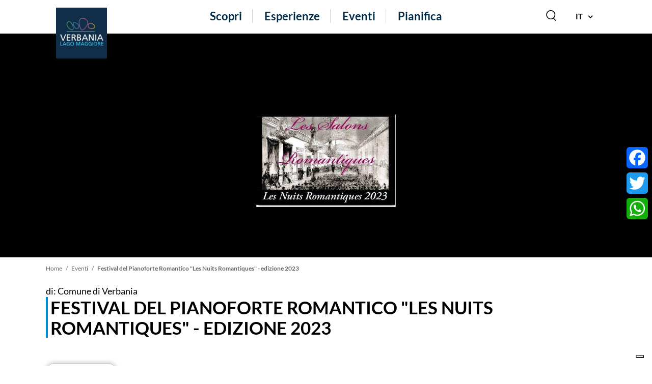

--- FILE ---
content_type: text/html; charset=UTF-8
request_url: https://viviverbania.it/eventi/festival-del-pianoforte-romantico-les-nuits-romantiques-edizione-2023-19332
body_size: 8215
content:
<!DOCTYPE html> <html lang="it" dir="ltr" prefix="content: http://purl.org/rss/1.0/modules/content/  dc: http://purl.org/dc/terms/  foaf: http://xmlns.com/foaf/0.1/  og: http://ogp.me/ns#  rdfs: http://www.w3.org/2000/01/rdf-schema#  schema: http://schema.org/  sioc: http://rdfs.org/sioc/ns#  sioct: http://rdfs.org/sioc/types#  skos: http://www.w3.org/2004/02/skos/core#  xsd: http://www.w3.org/2001/XMLSchema# ">   <head>     <meta charset="utf-8" /> <link rel="canonical" href="https://viviverbania.it/eventi/festival-del-pianoforte-romantico-les-nuits-romantiques-edizione-2023-19332" /> <meta name="description" content="In collaborazione con la Fondazione Centro Eventi &quot;Il Maggiore&quot; e il sostegno del Comune di Verbania.Tutti i concerti si terranno a Villa Simonetta a…" /> <link rel="manifest" href="/manifest.json" crossorigin="use-credentials" /> <meta name="theme-color" content="#102e48" /> <meta name="apple-mobile-web-app-capable" content="yes" /> <meta name="apple-mobile-web-app-status-bar-style" content="default" /> <meta name="MobileOptimized" content="width" /> <meta name="HandheldFriendly" content="true" /> <meta name="viewport" content="width=device-width, initial-scale=1.0" /> <script type="text/plain" class="_iub_cs_activate-inline" data-iub-purposes="4">
var _paq = window._paq = window._paq || [];
/* tracker methods like "setCustomDimension" should be called before "trackPageView" */
_paq.push(['trackPageView']);
_paq.push(['enableLinkTracking']);
(function() {
var u="https://ingestion.webanalytics.italia.it/";
_paq.push(['setTrackerUrl', u+'matomo.php']);
_paq.push(['setSiteId', 'jLp6D6M0WQ']);
var d=document, g=d.createElement('script'), s=d.getElementsByTagName('script')[0];
g.type='text/javascript'; g.async=true; g.src=u+'matomo.js'; s.parentNode.insertBefore(g,s);
})();
</script> <link rel="apple-touch-icon" sizes="192x192" href="/sites/default/files/pwa/maskable_icon_x512.pngcopy.png" /> <link rel="alternate" hreflang="it" href="https://viviverbania.it/eventi/festival-del-pianoforte-romantico-les-nuits-romantiques-edizione-2023-19332" /> <script>window.a2a_config=window.a2a_config||{};a2a_config.callbacks=[];a2a_config.overlays=[];a2a_config.templates={};</script>      <title>Festival del Pianoforte Romantico &quot;Les Nuits Romantiques&quot; - edizione 2023 | VIVIVERBANIA</title>      <link rel="apple-touch-icon" sizes="180x180" href="/themes/custom/turismo/apple-touch-icon.png">     <link rel="icon" type="image/png" sizes="32x32" href="/themes/custom/turismo/favicon-32x32.png">     <link rel="icon" type="image/png" sizes="16x16" href="/themes/custom/turismo/favicon-16x16.png">     <link rel="shortcut icon" href="/themes/custom/turismo/favicon.ico">     <meta name="msapplication-TileColor" content="#102e48">     <meta name="theme-color" content="#102e48">      <link rel="stylesheet" media="all" href="/sites/default/files/css/css_K-mYKzUJEHqDy32ciOm8J1-pzS0g5tAzvRQn6sddf0A.css" /> <link rel="stylesheet" media="all" href="/sites/default/files/css/css_Ym63e0-7XbQGBBelu9Ih2kSAqi2qIKNBcdIPos4pugg.css" />      <!--[if lt IE 9]>     <script src="https://oss.maxcdn.com/html5shiv/3.7.3/html5shiv.min.js"></script>     <script src="https://oss.maxcdn.com/respond/1.4.2/respond.min.js"></script>     <![endif]-->     <script type="application/json" data-drupal-selector="drupal-settings-json">{"path":{"baseUrl":"\/","scriptPath":null,"pathPrefix":"","currentPath":"node\/19332","currentPathIsAdmin":false,"isFront":false,"currentLanguage":"it"},"pluralDelimiter":"\u0003","suppressDeprecationErrors":true,"iubendaCookieSolutionConfig":{"askConsentAtCookiePolicyUpdate":true,"cookiePolicyInOtherWindow":true,"countryDetection":true,"enableLgpd":true,"enableUspr":true,"lgpdAppliesGlobally":false,"logLevel":"error","perPurposeConsent":true,"reloadOnConsent":true,"siteId":2953882,"cookiePolicyId":14664456,"lang":"it","banner":{"acceptButtonDisplay":true,"closeButtonDisplay":false,"customizeButtonDisplay":true,"explicitWithdrawal":true,"listPurposes":true,"position":"bottom","prependOnBody":true,"rejectButtonDisplay":true,"showPurposesToggles":true}},"pwa":{"cache_version":"8.x-1.5-v1","installPath":"\/serviceworker-pwa"},"aroundme":{"min_range":15,"center_coords":{"lat":45.921692547570856,"lon":8.551005509052882}},"user":{"uid":0,"permissionsHash":"0f1250f3b43efdf109ff37547b1b669a01e3e50c3d992f1d774f34f3baba7227"}}</script> <script src="/sites/default/files/js/js_fYQshIsKScvlIG8V7SxATI6z137F-3fbNsaktw8PPdE.js"></script> <script src="https://cdn.iubenda.com/cs/ccpa/stub.js" type="text/javascript"></script> <script src="https://cdn.iubenda.com/cs/iubenda_cs.js" type="text/javascript" charset="UTF-8" async></script>    </head>   <body class="path-node page-node-type-evento internal-page">         <a href="#main-content" class="visually-hidden focusable skip-link">       Salta al contenuto principale     </a>            <div class="dialog-off-canvas-main-canvas" data-off-canvas-main-canvas>      <header>  	<div class="header"> 		<div class="header__content">  			      <div class="winwidth"></div> 			<div class="header__menu"> 				 <nav> 	<div class="menu-container">  		<div class="menu-ham"> 			<span class="icon-bar"></span> 			<span class="icon-bar"></span> 			<span class="icon-bar"></span> 		</div>      <div class="close-menu"> 			<span class="icon-bar"></span> 			<span class="icon-bar"></span> 			<span class="icon-bar"></span> 		</div>      <div class="nav"> 			 			<div class="menu-desk-version"> 				<ul class="nav__menu"> 				                      <li>                     <a href="" class="nav__submenu-link underline-effect">Scopri</a>                    <div class="nav__submenu submenu nav__submenu_bg">           <div class="page__inner">             <ul class="nav__submenu-first">                     <li><a href="/verbania-citta-18110">Verbania città</a></li>         <li><a href="/val-grande-riserve-e-siti-unesco-18117">Val Grande, Riserve e Siti Unesco</a></li>         <li><a href="/ville-parchi-e-giardini-18116">Ville, parchi e giardini</a></li>         <li><a href="/golfo-e-isole-borromee-18113">Golfo e Isole Borromee</a></li>         <li><a href="/il-lago-maggiore-18114">Lago</a></li>         <li><a href="/montagna-18115">Montagna</a></li>         <li><a href="/nei-dintorni-di-verbania-18111">Nei dintorni</a></li>         <li><a href="/luoghi">Tutti i luoghi</a></li>         <li><a href="/percorsi-e-itinerari">Tutti gli itinerari</a></li>                </ul>           </div>         </div>               </li>                                <li>                     <a href="" class="nav__submenu-link underline-effect">Esperienze</a>                    <div class="nav__submenu submenu nav__submenu_bg">           <div class="page__inner">             <ul class="nav__submenu-first">                     <li><a href="/arte-e-cultura-18118">Arte e cultura</a></li>         <li><a href="/natura-e-paesaggio-18119">Natura e paesaggio</a></li>         <li><a href="/turismo-attivo-18120">Turismo attivo</a></li>         <li><a href="/gusto-18121">Gusto</a></li>         <li><a href="/bambini-e-famiglie-18124">Bambini e famiglie</a></li>         <li><a href="/turismo-religioso-18123">Turismo religioso</a></li>         <li><a href="/esperienze/manifestazioni-e-grandi-eventi-18286">Manifestazioni e grandi eventi</a></li>         <li><a href="/esperienze">Tutte le esperienze</a></li>                </ul>           </div>         </div>               </li>                                <li>                     <a href="" class="nav__submenu-link underline-effect">Eventi</a>                    <div class="nav__submenu submenu nav__submenu_bg">           <div class="page__inner">             <ul class="nav__submenu-first">                     <li><a href="/eventi">Tutti gli appuntamenti</a></li>         <li><a href="/esperienze/manifestazioni-e-grandi-eventi-18286">Manifestazioni e grandi eventi</a></li>                </ul>           </div>         </div>               </li>                                <li>                     <a href="" class="nav__submenu-link underline-effect">Pianifica</a>                    <div class="nav__submenu submenu nav__submenu_bg">           <div class="page__inner">             <ul class="nav__submenu-first">                     <li><a href="/node/18272">Come arrivare</a></li>         <li><a href="/node/18274">Come muoversi</a></li>         <li><a href="/dove-dormire">Dove dormire</a></li>         <li><a href="/dove-parcheggiare-verbania-21143">Dove parcheggiare in città</a></li>         <li><a href="/offerte">Attività e offerte</a></li>         <li><a href="/node/18275">Informazioni Utili</a></li>         <li><a href="/meteo-verbania">Previsioni Meteo</a></li>         <li><a href="/webcam">Webcams</a></li>         <li><a href="/installa-lapp-viviverbania-20659">APP ViviVerbania</a></li>                </ul>           </div>         </div>               </li>           				</ul> 			</div>  			<div class="menu-mobile-version"> 				<ul class="nav__menu"> 					                      <li>                                </li>                                <li>                     <a href="/node/18272" class="nav__submenu-link underline-effect">Come raggiungerci</a>                  </li>                                <li>                     <a href="/luoghi/iat-verbania-18250" class="nav__submenu-link underline-effect">Infopoint Turistico</a>                  </li>                                <li>                     <a href="/meteo-verbania" class="nav__submenu-link underline-effect">Meteo</a>                  </li>                                <li>                     <a href="/contact/richiesta_info" class="nav__submenu-link underline-effect">Richiesta informazioni</a>                  </li>                                <li>                     <a href="https://www.comune.verbania.it/" class="nav__submenu-link underline-effect" target="_blank" rel="nofollow">Sito Istituzionale</a>                  </li>            					 				</ul> 			 			</div> 		 		</div> 	</div>  </nav>			</div> 			 			<div class="page__inner">  				<div class="header__logo clearfix">           <h1>             <a href="https://viviverbania.it/" rel="home" title="Homepage">               <figure>                 <picture>                   <source media="(min-width: 651px)" srcset="/themes/custom/turismo/images/logo-verbania.png">                   <source media="(max-width: 650px)" srcset="/themes/custom/turismo/images/logo-verbania-mobile.png">                   <img class="obj-fit" src="/themes/custom/turismo/images/logo-verbania.png" alt="">                 </picture>               </figure>             </a>           </h1>         </div>  				<div class="right-nav-top">           <div class="search-box">             <form action="/cerca" novalidate="novalidate" method="get" autocomplete="on" accept-charset="UTF-8">               <input id="search" name="s" type="text" placeholder="Cerca" maxlength="128" value="">             </form>           </div>           <div class="language-box">             <ul> 							<li> 								<span class="selected-lang">IT</span>                                </li>             </ul>           </div>         </div>  			</div>  		</div> 	</div>  </header>  <div class="main-content">                       <main role="main">     <a id="main-content" tabindex="-1"></a>     <div class="layout-content">         <div class="region region-content">     <div data-drupal-messages-fallback class="hidden"></div> <div id="block-turismo-content" class="block block-system block-system-main-block">                          <div role="article" about="/eventi/festival-del-pianoforte-romantico-les-nuits-romantiques-edizione-2023-19332" class="node node--type-evento node--view-mode-full">   <article>               <section>   <div class="head-internal one-card">          <div class="page__inner page__inner_fullpage">       <div class="swiper-container card-container swiper-container-initialized swiper-container-horizontal">         <div class="swiper-wrapper card-wrapper">                    <div class="swiper-slide card-block">              <div class="card-content-block">               <div class="link-full-block">                 <figure>                   <picture class="card-image-container">                           <img loading="lazy" class="obj-fit image-style-testata-full" src="/sites/default/files/styles/testata_full/public/evento/copertina/19332/36922/Les%20Nuits%20Romantiques%202023.jpg?itok=aYYgif0W" alt="Les Nuits Romantiques 2023" typeof="foaf:Image" />                         </picture>                 </figure>               </div>             </div>                        </div>          </div>       </div>     </div>              <div class="page__inner">       <nav class="breadcrumb" role="navigation" aria-labelledby="system-breadcrumb">   <h2 id="system-breadcrumb" class="visually-hidden">Briciole di pane</h2>       <p>           <a href="/">Home</a>         </p>       <p>           <a href="/eventi">Eventi</a>         </p>       <p>           <strong> Festival del Pianoforte Romantico "Les Nuits Romantiques"  - edizione 2023</strong>         </p>   </nav>      </div>      <div class="content__wrapper text-sub-image">				       <div class="card-caption card-caption_fixed">                   <div class="fonte">di: Comune di Verbania</div>                 <div class="card-caption__text-box">           <h2>                                       Festival del Pianoforte Romantico &quot;Les Nuits Romantiques&quot;  - edizione 2023                                   </h2>                                                 </div>       </div>     </div>            <div class="place-category">         <div class="page__inner">            <ul class="tag-list">                                           <li class="btn--rounded btn--white--blue small-text btn--grow slide-shadow"><a href="/eventi?field_themes_target_id=14984" hreflang="it">Arte e Cultura</a></li>            </ul>          </div>       </div>                  <div class="box-head-info padding-20">       <div class="page__inner">           <ul> 			<li> 					<time datetime="2023-11-21T20:00:00Z" class="datetime"><strong class="big-font">21</strong> Novembre</time>  				 				</li> 			</ul>       </div>     </div>                                              </div>	 </section>         <div class="single-article padding-20">       <div class="page__inner">         <div class="article-content">           <div class="read-more">                         <p class="article__content-info text-center">               <strong>               Ore 21:00               /                             Durata     2 ore                                </strong>             </p>                                                                                                                             <div class="clearfix text-formatted field field--name-body field--type-text-with-summary field--label-hidden field__item"><p>In collaborazione con la Fondazione Centro Eventi "Il Maggiore" e il sostegno del Comune di Verbania.</p><p>Tutti i concerti si terranno a Villa Simonetta a Verbania con inizio alle ore 21.00</p><p><a href="https://www.facebook.com/lesnuitsromantiques" target="_self">https://www.facebook.com/lesnuitsromantiques</a></p><p><a href="mailto:noteromantiche@gmail.com" target="_self">noteromantiche@gmail.com</a></p><p>APS Note Romantiche</p><p>Biglietti  acquistabili online: </p><p><a href="https://wticket1.wingsoft.it/biglietteria/listaEventiPub.do?codice=ILMAGGIORE-CENTROEVENTI&amp;fbclid=IwAR1_GxOX2k-hlsblQcOxGYH9uG7QHAEy-M2banHeGl-43vgAQMIcMHiNJgI" target="_self">https://wticket1.wingsoft.it/biglietteria/listaEventiPub.do?codice=ILMAGGIORE-CENTROEVENTI&amp;fbclid=IwAR1_GxOX2k-hlsblQcOxGYH9uG7QHAEy-M2banHeGl-43vgAQMIcMHiNJgI</a></p><p> </p><br /><p>Martedì 21 novembre 2023</p><p>ore 21:00</p><p>Villa Simonetta - Verbania Intra</p><p>Costantino Mastroprimiano  al pianoforte Pleyel Petit Patron del 1843  proporrà la ricostruzione del Recital di Fryderyk Chopin del 26 Aprile 1841</p></div>                                                       <div class="article-bottom clearfix padding-20">               <div class="article-bottom-link article-bottom-link_left article-bottom-link-download">   <p class="cta__btn margin-b-20"><a href="/sites/default/files/evento/files/19332/42491/Les%20Salons%20Romantiques%202023.jpg" type="image/jpeg" title="Les Salons Romantiques 2023.jpg" class="btn btn--rounded btn--grow slide-shadow">Donwload allegato</a></p>  </div>                            </div>                       </div>         </div>       </div>     </div>                                   <section>       <div class="section-toggle">                                                                                                                                                        </div>                   </section>                <div class="a2a_custom a2a_kit a2a_kit_size_42 a2a_floating_style a2a_vertical_style" data-a2a-url="https://viviverbania.it/eventi/festival-del-pianoforte-romantico-les-nuits-romantiques-edizione-2023-19332" data-a2a-title=" Festival del Pianoforte Romantico &quot;Les Nuits Romantiques&quot;  - edizione 2023"><a class="a2a_button_facebook"></a><a class="a2a_button_twitter"></a><a class="a2a_button_whatsapp"></a></div>    </article>                                                      </div>   </div>    </div>      </div>             </main>    <section> 	<div class="section-newsletter-home padding-tb-30 clearfix section__separetor"> 		<div class="page__inner"> 			<h2 class="content__title">Serve aiuto?</h2> 			<p class="content__sub-title text-uppercase">Scrivici per domande, feedback, info</p> 			<p class="view-all"> 				<a href="/contact/richiesta_info" class="btn btn--blue btn--rounded btn--grow">Scrivi</a> 			</p>		 		</div> 	</div> </section>  <section> 	<div class="section-menu-footer section__separetor diagonal-border clearfix padding-tb-50"> 	<div class="page__inner"> 		<div class="col-12"> 			<div class="col-12"> 								<div class="section-social-footer-button"> 					                                                                                  <div class="section-social-footer-button">         <p class="btn btn--scale text-center"><a target="_blank" rel="nofollow" href="https://www.facebook.com/viviverbanialagomaggiore" class="btn btn-facebook"><span>FACEBOOK</span></a></p>           <p class="btn btn--scale text-center"><a target="_blank" rel="nofollow" href="https://www.instagram.com/viviverbania" class="btn btn-instagram"><span>INSTAGRAM</span></a></p>           <p class="btn btn--scale text-center"><a target="_blank" rel="nofollow" href="https://www.youtube.com/channel/UCaCHbmjnu-1w_3SRZxX_PpQ" class="btn btn-youtube"><span>YOUTUBE</span></a></p>        </div>  				</div> 							</div> 		</div> 		  <div class="col-12 col-900-3 col-650-12">                         <p class="menu-footer-title"><strong>Esplora</strong></p>       <ul class="inner">               <li><a href="/luoghi">Luoghi</a></li>         <li><a href="/percorsi-e-itinerari">Itinerari</a></li>         <li><a href="/eventi">Eventi</a></li>         <li><a href="/esperienze">Esperienze</a></li>         <li><a href="/mappa">Mappa</a></li>          </ul>          </div>   <div class="col-12 col-900-3 col-650-12">                         <p class="menu-footer-title"><strong>Pianifica</strong></p>       <ul class="inner">               <li><a href="/dove-dormire">Accomodation</a></li>         <li><a href="/offerte">Attività</a></li>         <li><a href="/node/18272">Come arrivare</a></li>         <li><a href="/node/18276">Numeri Utili</a></li>          </ul>          </div>   <div class="col-12 col-900-3 col-650-12">                         <p class="menu-footer-title"><strong></strong></p>       <ul class="inner">                </ul>          </div>   <div class="col-12 col-900-3 col-650-12">                         <p class="menu-footer-title"><strong>COMUNE DI VERBANIA</strong></p>       <ul class="inner">               <li><a href="https://www.comune.verbania.it/" target="_blank" rel="nofollow">Vai al sito istituzionale</a></li>         <li><a href="/installa-lapp-viviverbania-20659">Scarica l&#039;APP Turistica Vivi Verbania</a></li>         <li><a href="https://form.agid.gov.it/view/305ba210-2b13-11f0-861e-49e4a87d2658" target="_blank" rel="nofollow">Dichiarazione di accessibilità</a></li>          </ul>          </div>  		<div class="col-12 need_help margin-tb-20 padding-t-20"> 			<h4>Contatti</h4> 			  <p class="btn btn-mail"><span class="js-mailto">turismo@comune.verbania.it</span></p>  			  <p class="btn btn-phone"><span class="js-tel">+39 0323.503249</span></p>   <p class="btn btn-phone"><span class="js-tel">+39 0323.542250</span></p>  		</div> 	</div> 	 	</div> </section>  <section> 	<div class="section-loghi-footer clearfix padding-tb-50"> 		<div class="page__inner"> 			<div class="col-12 col-900-6 col-650-6 text-left"> 				<img src="/themes/custom/turismo/images/logo-citta-di-verbania.png" alt=""> 			</div> 			<div class="col-12 col-900-6 col-650-6 text-right"> 				<img src="/themes/custom/turismo/images/por-fesr-piemonte.png" alt=""> 			</div> 		</div> 	</div> </section>  <footer> 	<div class="block-footer block-footer-link clearfix"> 		<div class="page__inner"> 			<ul> 				<li> 					    <a href="/node/18152">Copyright</a>    				</li> 				<li> 					    <a href="/node/18153">Privacy Policy</a>    				</li> 				<li> 					<a href="#" class="iubenda-cs-preferences-link">Cookie settings</a> 				</li> 			</ul> 		</div> 	</div> </footer>    <section>   <div class="menu-bottom-fix-mobile">      <div class="section-toggle">       <a href="/aroundme" class="js-link-aroundme">         <h2 class="section__content-title menu-bottom-icone geo-ico js-is-link"><span>Around me</span></h2>       </a>     </div>                                           <div class="section-toggle">           <h2 class="section__content-title toggle menu-bottom-icone scopri-ico"><span>Scopri</span></h2>           <div class="inner-block">             <div class="close-tab-bottom">               <span class="icon-bar"></span>               <span class="icon-bar"></span>               <span class="icon-bar"></span>             </div>             <h3>Scopri</h3>                   <p><a href="/verbania-citta-18110">Verbania città</a></p>         <p><a href="/val-grande-riserve-e-siti-unesco-18117">Val Grande, Riserve e Siti Unesco</a></p>         <p><a href="/ville-parchi-e-giardini-18116">Ville, parchi e giardini</a></p>         <p><a href="/golfo-e-isole-borromee-18113">Golfo e Isole Borromee</a></p>         <p><a href="/il-lago-maggiore-18114">Lago</a></p>         <p><a href="/montagna-18115">Montagna</a></p>         <p><a href="/nei-dintorni-di-verbania-18111">Nei dintorni</a></p>         <p><a href="/luoghi">Tutti i luoghi</a></p>         <p><a href="/percorsi-e-itinerari">Tutti gli itinerari</a></p>              </div>         </div>                                         <div class="section-toggle">           <h2 class="section__content-title toggle menu-bottom-icone ispirazioni-ico"><span>Esperienze</span></h2>           <div class="inner-block">             <div class="close-tab-bottom">               <span class="icon-bar"></span>               <span class="icon-bar"></span>               <span class="icon-bar"></span>             </div>             <h3>Esperienze</h3>                   <p><a href="/arte-e-cultura-18118">Arte e cultura</a></p>         <p><a href="/natura-e-paesaggio-18119">Natura e paesaggio</a></p>         <p><a href="/turismo-attivo-18120">Turismo attivo</a></p>         <p><a href="/gusto-18121">Gusto</a></p>         <p><a href="/bambini-e-famiglie-18124">Bambini e famiglie</a></p>         <p><a href="/turismo-religioso-18123">Turismo religioso</a></p>         <p><a href="/esperienze/manifestazioni-e-grandi-eventi-18286">Manifestazioni e grandi eventi</a></p>         <p><a href="/esperienze">Tutte le esperienze</a></p>              </div>         </div>                                         <div class="section-toggle">           <h2 class="section__content-title toggle menu-bottom-icone eventi-ico"><span>Eventi</span></h2>           <div class="inner-block">             <div class="close-tab-bottom">               <span class="icon-bar"></span>               <span class="icon-bar"></span>               <span class="icon-bar"></span>             </div>             <h3>Eventi</h3>                   <p><a href="/eventi">Tutti gli appuntamenti</a></p>         <p><a href="/esperienze/manifestazioni-e-grandi-eventi-18286">Manifestazioni e grandi eventi</a></p>              </div>         </div>                                         <div class="section-toggle">           <h2 class="section__content-title toggle menu-bottom-icone pianifica-ico"><span>Pianifica</span></h2>           <div class="inner-block">             <div class="close-tab-bottom">               <span class="icon-bar"></span>               <span class="icon-bar"></span>               <span class="icon-bar"></span>             </div>             <h3>Pianifica</h3>                   <p><a href="/node/18272">Come arrivare</a></p>         <p><a href="/node/18274">Come muoversi</a></p>         <p><a href="/dove-dormire">Dove dormire</a></p>         <p><a href="/dove-parcheggiare-verbania-21143">Dove parcheggiare in città</a></p>         <p><a href="/offerte">Attività e offerte</a></p>         <p><a href="/node/18275">Informazioni Utili</a></p>         <p><a href="/meteo-verbania">Previsioni Meteo</a></p>         <p><a href="/webcam">Webcams</a></p>         <p><a href="/installa-lapp-viviverbania-20659">APP ViviVerbania</a></p>              </div>         </div>                          </div>   </section><div class="scroll-top"></div> <div class="come-back"></div> <div class="banner-pwa-install">   <div class="install-content">Installa ViviVerbania sul tuo dispositivo: <br>premi <span class="icon-ios-action"></span> e poi su Aggiungi a Home   <button type="button" class="install-button">OK</button>   </div> </div>  <div id="aroundme_geo_far" class="popup_overlay js-popup"> 	<div class="popup"> 		<button class="close js-popup-close">&times;</button> 		<div class="popup_content"> 			<h2>Ciao, ti manca ancora un po' di strada da fare.</h2> 			<p> 				Potrai apprezzare al meglio la funzione "Around Me" non appena sarai arrivato più vicino alla tua destinazione, Verbania.<br><br>Ti aspettiamo! 			</p> 		</div> 		<a href="#" class="btn btn--blue btn--rounded btn--grow js-popup-close" data-destination="/aroundme">Ok</a> 	</div> </div>  <div id="aroundme_geo_no_permission" class="popup_overlay js-popup"> 	<div class="popup"> 		<button class="close js-popup-close">&times;</button> 		<div class="popup_content"> 			<p> 				Ciao, per utilizzare la funzione Around me devi attivare i servizi di geolocalizzazione dalle impostazioni del tuo dispositivo. 			</p> 		</div> 		<a href="#" class="btn btn--blue btn--rounded btn--grow js-popup-close">Ok</a> 	</div> </div> </div>   </div>           <script src="/sites/default/files/js/js_ggep4elsM2chQJo3ToxVPH8UvHl8U5qNX8TcQSVfvGI.js"></script> <script src="https://static.addtoany.com/menu/page.js" async></script> <script src="/sites/default/files/js/js_wJ93CcElyQpuvVgYjpkxU68LbOyjIOvTLUE7VInEFAM.js"></script>      <div class="ajax-progress ajax-progress-fullscreen custom-loader unload-loader" style="display: none;">&nbsp;</div>   </body> </html>

--- FILE ---
content_type: text/css
request_url: https://viviverbania.it/sites/default/files/css/css_Ym63e0-7XbQGBBelu9Ih2kSAqi2qIKNBcdIPos4pugg.css
body_size: 26726
content:
@import url("https://fonts.googleapis.com/css2?family=Lato:ital,wght@0,300;0,400;0,700;0,900;1,300;1,400;1,700;1,900&display=swap");@media (min--moz-device-pixel-ratio:0){summary{display:list-item;}}
.action-links{margin:1em 0;padding:0;list-style:none;}[dir="rtl"] .action-links{margin-right:0;}.action-links li{display:inline-block;margin:0 0.3em;}.action-links li:first-child{margin-left:0;}[dir="rtl"] .action-links li:first-child{margin-right:0;margin-left:0.3em;}.button-action{display:inline-block;padding:0.2em 0.5em 0.3em;text-decoration:none;line-height:160%;}.button-action:before{margin-left:-0.1em;padding-right:0.2em;content:"+";font-weight:900;}[dir="rtl"] .button-action:before{margin-right:-0.1em;margin-left:0;padding-right:0;padding-left:0.2em;}
.button,.image-button{margin-right:1em;margin-left:1em;}.button:first-child,.image-button:first-child{margin-right:0;margin-left:0;}
.collapse-processed > summary{padding-right:0.5em;padding-left:0.5em;}.collapse-processed > summary:before{float:left;width:1em;height:1em;content:"";background:url(/core/misc/menu-expanded.png) 0 100% no-repeat;}[dir="rtl"] .collapse-processed > summary:before{float:right;background-position:100% 100%;}.collapse-processed:not([open]) > summary:before{-ms-transform:rotate(-90deg);-webkit-transform:rotate(-90deg);transform:rotate(-90deg);background-position:25% 35%;}[dir="rtl"] .collapse-processed:not([open]) > summary:before{-ms-transform:rotate(90deg);-webkit-transform:rotate(90deg);transform:rotate(90deg);background-position:75% 35%;}
.container-inline label:after,.container-inline .label:after{content:":";}.form-type-radios .container-inline label:after,.form-type-checkboxes .container-inline label:after{content:"";}.form-type-radios .container-inline .form-type-radio,.form-type-checkboxes .container-inline .form-type-checkbox{margin:0 1em;}.container-inline .form-actions,.container-inline.form-actions{margin-top:0;margin-bottom:0;}
details{margin-top:1em;margin-bottom:1em;border:1px solid #ccc;}details > .details-wrapper{padding:0.5em 1.5em;}summary{padding:0.2em 0.5em;cursor:pointer;}
.exposed-filters .filters{float:left;margin-right:1em;}[dir="rtl"] .exposed-filters .filters{float:right;margin-right:0;margin-left:1em;}.exposed-filters .form-item{margin:0 0 0.1em 0;padding:0;}.exposed-filters .form-item label{float:left;width:10em;font-weight:normal;}[dir="rtl"] .exposed-filters .form-item label{float:right;}.exposed-filters .form-select{width:14em;}.exposed-filters .current-filters{margin-bottom:1em;}.exposed-filters .current-filters .placeholder{font-weight:bold;font-style:normal;}.exposed-filters .additional-filters{float:left;margin-right:1em;}[dir="rtl"] .exposed-filters .additional-filters{float:right;margin-right:0;margin-left:1em;}
.field__label{font-weight:bold;}.field--label-inline .field__label,.field--label-inline .field__items{float:left;}.field--label-inline .field__label,.field--label-inline > .field__item,.field--label-inline .field__items{padding-right:0.5em;}[dir="rtl"] .field--label-inline .field__label,[dir="rtl"] .field--label-inline .field__items{padding-right:0;padding-left:0.5em;}.field--label-inline .field__label::after{content:":";}
.icon-help{padding:1px 0 1px 20px;background:url(/core/misc/help.png) 0 50% no-repeat;}[dir="rtl"] .icon-help{padding:1px 20px 1px 0;background-position:100% 50%;}.feed-icon{display:block;overflow:hidden;width:16px;height:16px;text-indent:-9999px;background:url(/core/misc/feed.svg) no-repeat;}
.item-list .title{font-weight:bold;}.item-list ul{margin:0 0 0.75em 0;padding:0;}.item-list li{margin:0 0 0.25em 1.5em;padding:0;}[dir="rtl"] .item-list li{margin:0 1.5em 0.25em 0;}.item-list--comma-list{display:inline;}.item-list--comma-list .item-list__comma-list,.item-list__comma-list li,[dir="rtl"] .item-list--comma-list .item-list__comma-list,[dir="rtl"] .item-list__comma-list li{margin:0;}
button.link{margin:0;padding:0;cursor:pointer;border:0;background:transparent;font-size:1em;}label button.link{font-weight:bold;}
ul.inline,ul.links.inline{display:inline;padding-left:0;}[dir="rtl"] ul.inline,[dir="rtl"] ul.links.inline{padding-right:0;padding-left:15px;}ul.inline li{display:inline;padding:0 0.5em;list-style-type:none;}ul.links a.is-active{color:#000;}
.more-link{display:block;text-align:right;}[dir="rtl"] .more-link{text-align:left;}
.pager__items{clear:both;text-align:center;}.pager__item{display:inline;padding:0.5em;}.pager__item.is-active{font-weight:bold;}
tr.drag{background-color:#fffff0;}tr.drag-previous{background-color:#ffd;}body div.tabledrag-changed-warning{margin-bottom:0.5em;}
tr.selected td{background:#ffc;}td.checkbox,th.checkbox{text-align:center;}[dir="rtl"] td.checkbox,[dir="rtl"] th.checkbox{text-align:center;}
th.is-active img{display:inline;}td.is-active{background-color:#ddd;}
div.tabs{margin:1em 0;}ul.tabs{margin:0 0 0.5em;padding:0;list-style:none;}.tabs > li{display:inline-block;margin-right:0.3em;}[dir="rtl"] .tabs > li{margin-right:0;margin-left:0.3em;}.tabs a{display:block;padding:0.2em 1em;text-decoration:none;}.tabs a.is-active{background-color:#eee;}.tabs a:focus,.tabs a:hover{background-color:#f5f5f5;}
.form-textarea-wrapper textarea{display:block;box-sizing:border-box;width:100%;margin:0;}
.ui-dialog--narrow{max-width:500px;}@media screen and (max-width:600px){.ui-dialog--narrow{min-width:95%;max-width:95%;}}
.messages{padding:15px 20px 15px 35px;word-wrap:break-word;border:1px solid;border-width:1px 1px 1px 0;border-radius:2px;background:no-repeat 10px 17px;overflow-wrap:break-word;}[dir="rtl"] .messages{padding-right:35px;padding-left:20px;text-align:right;border-width:1px 0 1px 1px;background-position:right 10px top 17px;}.messages + .messages{margin-top:1.538em;}.messages__list{margin:0;padding:0;list-style:none;}.messages__item + .messages__item{margin-top:0.769em;}.messages--status{color:#325e1c;border-color:#c9e1bd #c9e1bd #c9e1bd transparent;background-color:#f3faef;background-image:url(/core/misc/icons/73b355/check.svg);box-shadow:-8px 0 0 #77b259;}[dir="rtl"] .messages--status{margin-left:0;border-color:#c9e1bd transparent #c9e1bd #c9e1bd;box-shadow:8px 0 0 #77b259;}.messages--warning{color:#734c00;border-color:#f4daa6 #f4daa6 #f4daa6 transparent;background-color:#fdf8ed;background-image:url(/core/misc/icons/e29700/warning.svg);box-shadow:-8px 0 0 #e09600;}[dir="rtl"] .messages--warning{border-color:#f4daa6 transparent #f4daa6 #f4daa6;box-shadow:8px 0 0 #e09600;}.messages--error{color:#a51b00;border-color:#f9c9bf #f9c9bf #f9c9bf transparent;background-color:#fcf4f2;background-image:url(/core/misc/icons/e32700/error.svg);box-shadow:-8px 0 0 #e62600;}[dir="rtl"] .messages--error{border-color:#f9c9bf transparent #f9c9bf #f9c9bf;box-shadow:8px 0 0 #e62600;}.messages--error p.error{color:#a51b00;}
@font-face{font-display:swap;font-family:'Lato';font-style:normal;font-weight:300;src:url(/themes/custom/turismo/font/google/lato-v23-latin-300.eot);src:url(/themes/custom/turismo/font/google/lato-v23-latin-300.eot#iefix) format('embedded-opentype'),url(/themes/custom/turismo/font/google/lato-v23-latin-300.woff2) format('woff2'),url(/themes/custom/turismo/font/google/lato-v23-latin-300.woff) format('woff'),url(/themes/custom/turismo/font/google/lato-v23-latin-300.ttf) format('truetype'),url(/themes/custom/turismo/font/google/lato-v23-latin-300.svg#Lato) format('svg');}@font-face{font-display:swap;font-family:'Lato';font-style:italic;font-weight:300;src:url(/themes/custom/turismo/font/google/lato-v23-latin-300italic.eot);src:url(/themes/custom/turismo/font/google/lato-v23-latin-300italic.eot#iefix) format('embedded-opentype'),url(/themes/custom/turismo/font/google/lato-v23-latin-300italic.woff2) format('woff2'),url(/themes/custom/turismo/font/google/lato-v23-latin-300italic.woff) format('woff'),url(/themes/custom/turismo/font/google/lato-v23-latin-300italic.ttf) format('truetype'),url(/themes/custom/turismo/font/google/lato-v23-latin-300italic.svg#Lato) format('svg');}@font-face{font-display:swap;font-family:'Lato';font-style:normal;font-weight:400;src:url(/themes/custom/turismo/font/google/lato-v23-latin-regular.eot);src:url(/themes/custom/turismo/font/google/lato-v23-latin-regular.eot#iefix) format('embedded-opentype'),url(/themes/custom/turismo/font/google/lato-v23-latin-regular.woff2) format('woff2'),url(/themes/custom/turismo/font/google/lato-v23-latin-regular.woff) format('woff'),url(/themes/custom/turismo/font/google/lato-v23-latin-regular.ttf) format('truetype'),url(/themes/custom/turismo/font/google/lato-v23-latin-regular.svg#Lato) format('svg');}@font-face{font-display:swap;font-family:'Lato';font-style:italic;font-weight:400;src:url(/themes/custom/turismo/font/google/lato-v23-latin-italic.eot);src:url(/themes/custom/turismo/font/google/lato-v23-latin-italic.eot#iefix) format('embedded-opentype'),url(/themes/custom/turismo/font/google/lato-v23-latin-italic.woff2) format('woff2'),url(/themes/custom/turismo/font/google/lato-v23-latin-italic.woff) format('woff'),url(/themes/custom/turismo/font/google/lato-v23-latin-italic.ttf) format('truetype'),url(/themes/custom/turismo/font/google/lato-v23-latin-italic.svg#Lato) format('svg');}@font-face{font-display:swap;font-family:'Lato';font-style:normal;font-weight:700;src:url(/themes/custom/turismo/font/google/lato-v23-latin-700.eot);src:url(/themes/custom/turismo/font/google/lato-v23-latin-700.eot#iefix) format('embedded-opentype'),url(/themes/custom/turismo/font/google/lato-v23-latin-700.woff2) format('woff2'),url(/themes/custom/turismo/font/google/lato-v23-latin-700.woff) format('woff'),url(/themes/custom/turismo/font/google/lato-v23-latin-700.ttf) format('truetype'),url(/themes/custom/turismo/font/google/lato-v23-latin-700.svg#Lato) format('svg');}@font-face{font-display:swap;font-family:'Lato';font-style:italic;font-weight:700;src:url(/themes/custom/turismo/font/google/lato-v23-latin-700italic.eot);src:url(/themes/custom/turismo/font/google/lato-v23-latin-700italic.eot#iefix) format('embedded-opentype'),url(/themes/custom/turismo/font/google/lato-v23-latin-700italic.woff2) format('woff2'),url(/themes/custom/turismo/font/google/lato-v23-latin-700italic.woff) format('woff'),url(/themes/custom/turismo/font/google/lato-v23-latin-700italic.ttf) format('truetype'),url(/themes/custom/turismo/font/google/lato-v23-latin-700italic.svg#Lato) format('svg');}@font-face{font-display:swap;font-family:'Lato';font-style:normal;font-weight:900;src:url(/themes/custom/turismo/font/google/lato-v23-latin-900.eot);src:url(/themes/custom/turismo/font/google/lato-v23-latin-900.eot#iefix) format('embedded-opentype'),url(/themes/custom/turismo/font/google/lato-v23-latin-900.woff2) format('woff2'),url(/themes/custom/turismo/font/google/lato-v23-latin-900.woff) format('woff'),url(/themes/custom/turismo/font/google/lato-v23-latin-900.ttf) format('truetype'),url(/themes/custom/turismo/font/google/lato-v23-latin-900.svg#Lato) format('svg');}@font-face{font-display:swap;font-family:'Lato';font-style:italic;font-weight:900;src:url(/themes/custom/turismo/font/google/lato-v23-latin-900italic.eot);src:url(/themes/custom/turismo/font/google/lato-v23-latin-900italic.eot#iefix) format('embedded-opentype'),url(/themes/custom/turismo/font/google/lato-v23-latin-900italic.woff2) format('woff2'),url(/themes/custom/turismo/font/google/lato-v23-latin-900italic.woff) format('woff'),url(/themes/custom/turismo/font/google/lato-v23-latin-900italic.ttf) format('truetype'),url(/themes/custom/turismo/font/google/lato-v23-latin-900italic.svg#Lato) format('svg');}
@font-face{font-family:'icon-font';src:url(/themes/custom/turismo/font/icon-font.eot?7646589=);src:url(/themes/custom/turismo/font/icon-font.eot?7646589=#iefix) format("embedded-opentype"),url(/themes/custom/turismo/font/icon-font.woff2?7646589=) format("woff2"),url(/themes/custom/turismo/font/icon-font.woff?7646589=) format("woff"),url(/themes/custom/turismo/font/icon-font.ttf?7646589=) format("truetype"),url(/themes/custom/turismo/font/icon-font.svg?7646589=#icon-font) format("svg");font-weight:normal;font-style:normal;}@media screen and (-webkit-min-device-pixel-ratio:0){@font-face{font-family:'icon-font';src:url(/themes/custom/turismo/font/icon-font.svg?7646589=#icon-font) format("svg");}}html{box-sizing:border-box;}html,body{margin:0;padding:0;}body{font-family:"Lato","Helvetica","Arial",sans-serif;font-size:20px;line-height:1.2em;color:#000;height:100%;overflow-x:hidden;scroll-behavior:smooth;-webkit-overflow-scrolling:touch;font-weight:400;}body.menu-opened,body.menu-opened-desk{overflow:hidden;}body.no-scroll{overflow:hidden !important;}*,*:before,*:after{-moz-box-sizing:border-box;-webkit-box-sizing:border-box;box-sizing:border-box;}.main-content,.main-content *,.main-content *:before,.main-content *:after{position:relative;}.section-cards,.clearfix{*zoom:1;}.section-cards:after,.clearfix:after{display:table;line-height:0;content:"";clear:both;}.section-cards:before,.clearfix:before{display:table;line-height:0;content:"";}img{width:100%;}.hidden{display:none;}p,h1,h2,h3,h4,h5,h6,a,div,span,img,dl,dt,dd,form,fieldset,legend,label,td,tr,table{padding:0;margin:0;}p{padding-bottom:10px;}h1{font-size:60px;}h2{font-size:45px;}h3{font-size:24px;}h4{font-size:20px;}h1,h2,h3,h4,h5,h6{font-weight:normal;line-height:1.2em;padding-bottom:20px;margin:0;}input,select,textarea,button,a{outline:none;}a{position:relative;text-decoration:none;color:#000;}a:hover{}strong{font-weight:700;}.big-font{font-size:130%;}figure{padding:0;margin:0;}.float-left{float:left!important;}.float-right{float:right!important;}*:focus{outline:none !important;}.text-center{text-align:center!important;}.text-right{text-align:right !important;}.text-left{text-align:left !important;}.text-uppercase{text-transform:uppercase;}.padding-0{padding:0px !important;}.padding-t-0{padding-top:0px !important;}.padding-r-0{padding-right:0px !important;}.padding-b-0{padding-bottom:0px !important;}.padding-l-0{padding-left:0px !important;}.padding-5{padding:5px !important;}.padding-t-5{padding-top:5px !important;}.padding-t-10{padding-top:10px !important;}.padding-t-15{padding-top:15px !important;}.padding-t-20{padding-top:20px !important;}.padding-r-5{padding-right:5px !important;}.padding-r-10{padding-right:10px !important;}.padding-r-15{padding-right:15px !important;}.padding-r-20{padding-right:20px !important;}.padding-b-5{padding-bottom:5px !important;}.padding-b-10{padding-bottom:10px !important;}.padding-b-15{padding-bottom:15px !important;}.padding-b-20{padding-bottom:20px !important;}.padding-b-30{padding-bottom:30px !important;}.padding-l-5{padding-left:5px !important;}.padding-l-10{padding-left:10px !important;}.padding-l-15{padding-left:15px !important;}.padding-l-20{padding-left:20px !important;}.padding-l-180{padding-left:180px !important;}.padding-lr-5{padding-left:5px !important;padding-right:5px !important;}.padding-tb-5{padding-top:5px !important;padding-bottom:5px !important;}.padding-10{padding:10px !important;}.padding-special{padding:10px !important;}.padding-lr-10{padding-left:10px !important;padding-right:10px !important;}.padding-tb-10{padding-top:10px !important;padding-bottom:10px !important;}.padding-15{padding:15px !important;}.padding-lr-15{padding-left:15px !important;padding-right:15px !important;}.padding-tb-15{padding-top:15px !important;padding-bottom:15px !important;}.padding-20{padding:20px !important;}.padding-lr-20{padding-left:20px !important;padding-right:20px !important;}.padding-tb-20{padding-top:20px !important;padding-bottom:20px !important;}.padding-30{padding:30px !important;}.padding-lr-30{padding-left:30px !important;padding-right:30px !important;}.padding-tb-30{padding-top:30px !important;padding-bottom:30px !important;}.padding-tb-50{padding-top:50px !important;padding-bottom:50px !important;}.padding-percent{padding-left:8% !important;padding-right:8% !important;}.margin-0{margin:0px !important;}.margin-t-0{margin-top:0px !important;}.margin-r-0{margin-right:0px !important;}.margin-b-0{margin-bottom:0px !important;}.margin-l-0{margin-left:0px !important;}.margin-5{margin:5px !important;}.margin-t-5{margin-top:5px !important;}.margin-t-10{margin-top:10px !important;}.margin-t-15{margin-top:15px !important;}.margin-t-20{margin-top:20px !important;}.margin-r-5{margin-right:5px !important;}.margin-r-10{margin-right:10px !important;}.margin-r-15{margin-right:15px !important;}.margin-r-20{margin-right:20px !important;}.margin-b-5{margin-bottom:5px !important;}.margin-b-10{margin-bottom:10px !important;}.margin-b-15{margin-bottom:15px !important;}.margin-b-20{margin-bottom:20px !important;}.margin-b-50{margin-bottom:50px !important;}.margin-l-5{margin-left:5px !important;}.margin-l-10{margin-left:10px !important;}.margin-l-15{margin-left:15px !important;}.margin-l-20{margin-left:20px !important;}.margin-lr-5{margin-left:5px !important;margin-right:5px !important;}.margin-tb-5{margin-top:5px !important;margin-bottom:5px !important;}.margin-10{margin:10px !important;}.margin-lr-10{margin-left:10px !important;margin-right:10px !important;}.margin-tb-10{margin-top:10px !important;margin-bottom:10px !important;}.margin-15{margin:15px 0 0!important;}.margin-lr-15{margin-left:15px !important;margin-right:15px !important;}.margin-tb-15{margin-top:15px !important;margin-bottom:15px !important;}.margin-20{margin:20px !important;}.margin-lr-20{margin-left:20px !important;margin-right:20px !important;}.margin-tb-20{margin-top:20px !important;margin-bottom:20px !important;}.overflow-hidden{overflow:hidden;}.skip-link{display:none;}.arrow-link:after{content:"\E8AC";font-family:"icon-font";position:absolute;top:50%;right:10px;transform:translateY(-50%);}.arrow-link_blue{padding-right:40px;padding-left:40px;}.arrow-link_blue:first-child{padding-left:0;}.arrow-link_blue:after{color:#0e5c9b;font-size:25px;padding:0 0 0 10px;}.link--map{display:inline-block;margin:0 10px;}.link--map p{padding:10px;background:#fff;border:1px solid #ccc;}.link--vr{display:inline-block;margin:0 10px;}.link--vr p{border:1px solid #ccc;background:#000;padding-bottom:0;}.link--vr a{color:#fff;display:inline-block;padding:10px 10px 10px 70px;background-color:#000;background-image:url("data:image/svg+xml,%3Csvg version='1.1' id='vr-icon' xmlns='http://www.w3.org/2000/svg' xmlns:xlink='http://www.w3.org/1999/xlink' x='0px' y='0px' width='512px' height='375px' viewBox='0 0 512 375' enable-background='new 0 0 512 375' xml:space='preserve'%3E%3Cpath fill='%23FFFFFF' d='M339,213.485c0,22.056,17.943,40,40,40s40-17.944,40-40s-17.943-40-40-40S339,191.429,339,213.485z M399,213.485c0,11.028-8.973,20-20,20s-20-8.972-20-20c0-11.024,8.973-20,20-20S399,202.457,399,213.485z M502,183.485 c5.523,0,10,4.479,10,10c0,5.523-4.477,10-10,10c-5.521,0-10-4.477-10-10C492,187.964,496.479,183.485,502,183.485z M256,373.485 c71.006,0,256-17.474,256-85v-50c0-5.521-4.479-10-10-10c-5.523,0-10,4.479-10,10v50c0,17.016-36.717,41.266-117.129,55.275 L264.32,177.938c-2.195-3.294-6.125-4.979-10.028-4.307c-3.899,0.676-7.034,3.588-7.994,7.428L219.74,287.293l-78.193-52.132 c-4.414-2.94-10.361-1.926-13.547,2.32l-64.818,86.424C36,312.897,20,299.868,20,288.485V92.552 c51.136,33.329,175.072,40.934,236,40.934c61.065,0,184.834-7.586,236-40.934v55.934c0,5.522,4.477,10,10,10c5.521,0,10-4.478,10-10 v-85c0-37.278-82.434-54.764-131.568-61.863c-2.877-0.412-5.783,0.438-7.979,2.338C370.26,5.856,369,8.614,369,11.515v95.006 c-34.945,4.563-73.807,6.964-113,6.964c-39.191,0-78.054-2.397-113-6.964V11.515c0-2.901-1.261-5.66-3.454-7.56 c-2.193-1.9-5.106-2.75-7.977-2.339C82.433,8.721,0,26.205,0,63.485v225C0,356.531,187.721,373.485,256,373.485L256,373.485z M138.324,257.053l82.129,54.752c2.707,1.804,6.12,2.181,9.153,1.007c3.032-1.173,5.307-3.747,6.095-6.901l24.518-98.066 l92.861,139.288c-30.635,4.166-63.865,6.354-97.081,6.354c-65.323,0-127.401-8.153-173.089-22.548L138.324,257.053z M389,23.172 c19.725,3.22,103,20.106,103,40.313c0,9.387-28.211,28.055-103,40.123V23.172z M123,23.172v80.438 C48.212,91.541,20,72.873,20,63.486C20,43.28,103.274,26.39,123,23.172z'/%3E%3C/svg%3E");background-size:40px;background-position:10px center;background-repeat:no-repeat;}@media (max-width:650px){.link--map,.link--vr{text-align:center;display:block;width:90%;margin:auto auto;margin-bottom:20px}}.rating{display:block;}.rating .stars:first-child:after{padding-left:0;}.rating .stars:last-child:after{padding-right:0;}.stars:after{content:"\e806";font-family:'icon-font';font-size:24px;color:#fdb813;line-height:40px;width:24px;display:inline-block;text-align:center;padding:0 5px;}.special-title{text-transform:uppercase;font-size:80px!important;line-height:60px!important;padding:0!important;}@media only screen and (max-width:650px){.special-title{font-size:10vw!important;line-height:7.5vw!important;}}.scroll-top{display:none;}.scroll-top:after{content:"\e85c";width:40px;height:40px;padding:5px 5px 5px 4px;text-align:center;background:#008dd2;text-decoration:none;position:fixed;right:10px;bottom:10px;z-index:90;color:#fff;cursor:pointer;font-family:'icon-font';font-style:normal;font-weight:normal;line-height:25px;font-size:33px;opacity:0.5;}.scroll-top:hover:after{opacity:1;}.col-1,.col-2,.col-3,.col-4,.col-5,.col-6,.col-7,.col-8,.col-9,.col-10,.col-11,.col-12,.col-650-1,.col-650-2,.col-650-3,.col-650-4,.col-650-5,.col-650-6,.col-650-7,.col-650-8,.col-650-9,.col-650-10,.col-650-11,.col-650-12,.col-900-1,.col-900-2,.col-900-3,.col-900-4,.col-900-5,.col-900-6,.col-900-7,.col-900-8,.col-900-9,.col-900-10,.col-900-11,.col-900-12,.col-1000-1,.col-1000-2,.col-1000-3,.col-1000-4,.col-1000-5,.col-1000-6,.col-1000-7,.col-1000-8,.col-1000-9,.col-1000-10,.col-1000-11,.col-1000-12{position:relative;min-height:1px;float:left;}.col-1{width:8.3333333333%;}.col-2{width:16.6666666667%;}.col-3{width:25%;}.col-4{width:33.3333333333%;}.col-5{width:41.6666666667%;}.col-6{width:50%;}.col-7{width:58.3333333333%;}.col-8{width:66.6666666667%;}.col-9{width:75%;}.col-10{width:83.3333333333%;}.col-11{width:91.6666666667%;}.col-12{width:100%;}@media all and (min-width:650px){.col-650-1{width:8.3333333333%;flex-grow:1;}.col-650-2{width:16.6666666667%;flex-grow:2;}.col-650-3{width:25%;flex-grow:3;}.col-650-4{width:33.3333333333%;flex-grow:4;}.col-650-5{width:41.6666666667%;flex-grow:5;}.col-650-6{width:50%;flex-grow:6;}.col-650-7{width:58.3333333333%;flex-grow:7;}.col-650-8{width:66.6666666667%;flex-grow:8;}.col-650-9{width:75%;flex-grow:9;}.col-650-10{width:83.3333333333%;flex-grow:10;}.col-650-11{width:91.6666666667%;flex-grow:11;}.col-650-12{width:100%;flex-grow:12;}}@media all and (min-width:900px){.col-900-1{width:8.3333333333%;flex-grow:1;}.col-900-2{width:16.6666666667%;flex-grow:2;}.col-900-3{width:25%;flex-grow:3;}.col-900-4{width:33.3333333333%;flex-grow:4;}.col-900-5{width:41.6666666667%;flex-grow:5;}.col-900-6{width:50%;flex-grow:6;}.col-900-7{width:58.3333333333%;flex-grow:7;}.col-900-8{width:66.6666666667%;flex-grow:8;}.col-900-9{width:75%;flex-grow:9;}.col-900-10{width:83.3333333333%;flex-grow:10;}.col-900-11{width:91.6666666667%;flex-grow:11;}.col-900-12{width:100%;flex-grow:12;}}@media all and (min-width:1000px){.col-1000-1{width:8.3333333333%;flex-grow:1;}.col-1000-2{width:16.6666666667%;flex-grow:2;}.col-1000-3{width:25%;flex-grow:3;}.col-1000-4{width:33.3333333333%;flex-grow:4;}.col-1000-5{width:41.6666666667%;flex-grow:5;}.col-1000-6{width:50%;flex-grow:6;}.col-1000-7{width:58.3333333333%;flex-grow:7;}.col-1000-8{width:66.6666666667%;flex-grow:8;}.col-1000-9{width:75%;flex-grow:9;}.col-1000-10{width:83.3333333333%;flex-grow:10;}.col-1000-11{width:91.6666666667%;flex-grow:11;}.col-1000-12{width:100%;flex-grow:12;}}.page__inner{max-width:1100px;margin:auto auto;}.content__wrapper{max-width:1100px;margin:auto auto;height:100%;}.section-tag-filter .content__wrapper{position:absolute;z-index:500;top:50%;left:50%;transform:translate(-50%,-25%);width:100%;}@media (max-width:1100px){.page__inner,.content__wrapper{padding:0 10px;}.nav .page__inner{padding:0 0;}}@media (max-width:650px){.section-tag-filter .content__wrapper{transform:translate(-50%,-40%);}}.page__inner_fullpage{max-width:100%;padding:0;}.head-internal .content__wrapper.text-sub-image{top:-20px;}.section__background-grey{background:#f0f0f0;padding:20px 0;}.section__background-dark-grey{background:#313131;padding:20px 0;}.section__background-black{background:#000;padding:20px 0;}.section__separetor{clear:both;padding-top:30px;padding-bottom:30px;border-top:1px solid #d3d3d3;}.section__content-title{font-weight:600;line-height:40px;padding:0 0 0 5px;font-size:35px;text-transform:uppercase;border-left:4px solid #008dd2;margin-bottom:10px;}.section__content-title.toggle{text-align:left;padding:0 35px 0 5px;cursor:pointer;margin-bottom:0;}.section__content-title.toggle:after{content:"\E81A";font-family:"icon-font";font-size:34px;display:block;position:absolute;right:15px;top:10px;width:20px;height:20px;text-align:center;line-height:20px;color:#008dd2;}.section__content-title.toggle.active:after{content:"\E81C";font-family:"icon-font";font-size:34px;display:block;position:absolute;right:15px;top:10px;width:20px;height:20px;text-align:center;line-height:20px;color:#000;}.section__content-subtitle{font-size:40px;padding:0 0px 20px;line-height:40px;text-align:center;font-weight:600;}.card-container{margin-left:auto;margin-right:auto;position:relative;overflow:hidden;list-style:none;padding:0;z-index:1;}@media (max-width:800px){.card-container{width:100%;height:100%;}.section__content-title.toggle:after{font-size:28px;right:0px;top:0px;width:20px;}.section__content-title.toggle.active:after{font-size:28px;right:0px;top:0px;width:20px;}}.card-block{}@media screen and (min-width:650px){.card-content-block,.swiper-slide-content{top:0;transition:top 0.3s ease 0s;}.card-content-block:hover,.swiper-slide-content:hover{top:-10px;}.no-jump.card-content-block:hover,.no-jump.swiper-slide-content:hover{top:0px;}.no-jump .card-content-block:hover,.no-jump .swiper-slide-content:hover{top:0px;}.slider-home .card-content-block:hover,.slider-home .swiper-slide-content:hover,.head-internal .card-content-block:hover,.head-internal .swiper-slide-content:hover,.cards-gallery .card-content-block:hover,.cards-gallery .swiper-slide-content:hover,.section-gallery .card-content-block:hover,.section-gallery .cards-gallery .swiper-slide-content:hover,.accordion-swiper .card-content-block:hover,.accordion-swiper .cards-gallery .swiper-slide-content:hover{top:0px;}}.card-block .card-content-block{background:#fff;height:450px;display:flex;display:-webkit-box;display:-webkit-flex;display:-ms-flexbox;}.card-block .card-content-block img.obj-fit{width:100%;object-fit:cover;font-family:'object-fit: cover';float:left;height:450px;object-position:50% 50%;}.mobile-swiper-container .card-block .card-content-block img.obj-fit{border:none;}.card-block .card-content-block .cards-no-image-border img.obj-fit{border:none;}@media (max-width:650px){.card-block .card-content-block{height:calc(100vw);}.cards-editorial-link .card-content-block{height:100%;}.card-block .card-content-block img.obj-fit{height:calc(100vw);}.cards-editorial-link .card-content-block img.obj-fit{height:100%;min-height:calc(100vw - 150px);}}@media (min-width:650px){.card-block .card-content-block{height:calc(100vw / 2);}.card-block .card-content-block img.obj-fit{height:calc(100vw / 2);}.cards-editorial-link .card-content-block{min-height:450px;height:100%;}.cards-editorial-link .card-content-block img.obj-fit{min-height:450px;height:100%;}}@media (min-width:1100px){.card-block .card-content-block{height:450px;}.card-block .card-content-block img.obj-fit{height:450px;}.cards-editorial-link .card-content-block{min-height:450px;height:100%;}.cards-editorial-link .card-content-block img.obj-fit{min-height:450px;height:100%;}}.card-block .card-with-bg-color{background-color:#fff;}.card a{text-decoration:none;}.link-full-block{display:flex;display:-webkit-box;display:-webkit-flex;display:-ms-flexbox;position:absolute;width:100%;height:100%;z-index:200;left:0;bottom:0;flex-direction:column;}@media (max-width:650px){.section-gallery .link-full-block{height:auto;}}.card-category-name{font-weight:600;font-size:17px;padding-bottom:5px;max-height:80px;overflow:hidden;display:flex;justify-content:center;text-transform:uppercase;line-height:normal;text-align:center;text-overflow:ellipsis;display:-webkit-box;line-height:1.2em;max-height:4.5em;-webkit-line-clamp:3;-webkit-box-orient:vertical;}.text-align-bottom{align-items:flex-end;}.card-internal-content{position:absolute;bottom:0;}.card-image-container{display:block;height:100%;}@media (max-width:650px){.cards-editorial-link .card-image-container{display:block;height:100%;min-height:calc(100vw - 150px);}}.card-caption{width:100%;display:-webkit-box;display:-webkit-flex;display:-ms-flexbox;display:flex;text-decoration:none;height:auto;flex-direction:column;justify-content:space-between;}.card-caption_fixed{position:absolute;z-index:300;padding:0 20px;}.slider-home{padding-bottom:30px;}.slider-home .card-caption_fixed,.head-internal .card-caption_fixed{position:relative;}.head-internal .card-content-block{-webkit-clip-path:polygon(0% 0%,100% 100px,100% 100%,0% 100%);clip-path:polygon(0% 0%,100% 0%,100% 100%,0 340px);}.card-caption_full-height{height:100%;width:100%;align-items:center;justify-content:center;}.card-caption__image-boxed img.obj-fit{height:240px;}@media (max-width:650px){.card-caption__image-boxed{height:calc(100vw - 60px);}}@media (max-width:650px){.card-caption__image-boxed img.obj-fit{height:480px;}}.card-block .card-content-block .card-caption__image-croped img.obj-fit{height:170px;}@media (max-width:650px){.card-caption__image-croped{}}@media (max-width:650px){.card-block .card-content-block .card-caption__image-croped img.obj-fit{height:calc(100vw / 1.8);}}.card-caption_fixed-height{height:140px;overflow:hidden;display:block;}@media (max-width:650px){.card-caption_fixed-height{height:240px;font-size:150%;}}.card-caption__text-box--small-text .card-caption__title{line-height:1em;font-size:20px;text-transform:uppercase;}@media (max-width:650px){.card-caption__text-box--small-text .card-caption__title{line-height:1em;font-size:28px;text-transform:uppercase;}}.card-caption__text-box--small-text .card-caption__date{font-size:13px;padding:5px 20px;display:block;}.card-caption__text-box--small-text .card-caption__sub-title{line-height:1.15em;font-size:14px;}@media (max-width:650px){.card-caption__text-box--small-text .card-caption__sub-title{line-height:1.15em;font-size:20px;}}.card-caption__text-box .tag-list{margin:0;padding:0;list-style-type:none;}.card-caption__text-box .tag-list li{display:inline-block;margin:0 10px;}.card-caption__vertical-center{-webkit-align-self:center;-ms-flex-item-align:center;align-self:center;display:flex;display:-webkit-box;display:-webkit-flex;display:-ms-flexbox;justify-content:center;line-height:1.2em;flex-direction:column;}.card-caption__limit-text{overflow:hidden;text-overflow:ellipsis;display:-webkit-box;max-height:10.5em;-webkit-line-clamp:10;-webkit-box-orient:vertical;}.card-caption__vertical-bottom{display:flex;display:-webkit-box;display:-webkit-flex;display:-ms-flexbox;justify-content:flex-end;line-height:1.2em;height:100%;flex-direction:column;}.card-caption__right{-webkit-align-self:flex-end;-ms-flex-item-align:flex-end;align-self:flex-end;display:flex;display:-webkit-box;display:-webkit-flex;display:-ms-flexbox;flex-direction:column;}.cards-five-col .card-caption__vertical-center{height:calc(((1100px - 120px) / 4));top:0px;}@media (max-width:1000px){.card-caption__vertical-center{height:calc((100vw - 100px) / 3  - 60px);}.cards-five-col .card-caption__vertical-center{height:calc(((100vw - 100px) / 3));}.cards-no-image .card-caption__vertical-center{height:calc((100vw - 100px) / 3  - 30px);top:0;}}@media (max-width:800px){.card-caption__vertical-center{height:calc((100vw - 70px) / 2 - 60px);}.cards-five-col .card-caption__vertical-center{height:calc(((100vw - 70px) / 2));}}@media (max-width:650px){.card-caption__vertical-center{height:calc(100vw - 80px);}.cards-five-col .card-caption__vertical-center{height:calc(100vw / 1.5 - 30px);}}.card-caption__image{width:100%;}.card-caption__title{position:relative;line-height:0.9em;display:block;padding:0;font-weight:600;}.bordered-bottom-title:after{width:calc(100% - 60px);display:block;height:1px;border-bottom:1px solid #fff;content:"";margin:15px 30px 5px;}.big-font-responsive{font-size:38px!important;}.medium-font-responsive{font-size:28px!important;}.small-font-responsive{font-size:15px!important;}.card-caption__title_fixed-height{height:50px;overflow:hidden;padding:0 20px;}.title-bordered{border-left:4px solid #008dd2;padding:0 0 0 4px;}.title-right{text-align:right;}.title-uppercase{text-transform:uppercase;}.card-caption__sub-title{position:relative;line-height:1.2em;display:block;padding:5px 0 10px;}.prezzo-block{display:block;position:absolute;z-index:200;bottom:0;width:100%;}.prezzo{border-bottom:1px solid #008dd2;padding-bottom:2px;margin-bottom:2px;}.operatore{display:block;}.card-content_white{color:#fff;}.card-content_white a{color:#fff;}.cards-info-top{position:absolute;z-index:300;text-align:center;padding:0;background:#fff;border-radius:15px;height:30px;text-align:center;padding:0 5px;font-weight:600;left:10px;top:10px;color:#000;left:50%;transform:translate(-50%,0);padding:0 20px;white-space:nowrap;line-height:30px;}.cards-info-bottom{position:absolute;z-index:300;text-align:center;padding:0;background:#fff;border-radius:15px;height:30px;text-align:center;padding:0 5px;font-weight:600;left:10px;bottom:10px;color:#008dd2;left:50%;transform:translate(-50%,0);padding:0 20px;white-space:nowrap;line-height:30px;}@media (max-width:650px){body{font-size:16px;}.big-font-responsive{font-size:24px!important;}.medium-font-responsive{font-size:22px!important;}.small-font-responsive{font-size:13px!important;}}.cards-info-bottom-simple{position:absolute;z-index:300;text-align:center;padding:0;background:#fff;border-radius:15px;height:30px;text-align:center;padding:0 30px;font-weight:600;left:15px;bottom:30px;color:#000;}.one-card .card-content-block{height:440px;}@media (max-width:650px){.one-card .card-content-block{height:calc(100vw - 60px);height:440px;}.section-tag-filter .card-content-block{height:calc(100vw - 60px);height:650px;}.head-internal.section-tag-filter .card-content-block{-webkit-clip-path:polygon(0% 0%,100% 100px,100% 100%,0% 100%);clip-path:polygon(0% 0%,100% 0%,100% 100%,0 550px);}.cards-editorial-link .cards-info-bottom-simple{position:relative;left:0;bottom:0;}}.one-card .card-content-block img.obj-fit{height:500px;}@media (max-width:650px){.one-card.section-tag-filter .card-content-block img.obj-fit{height:650px;}}.two-cards .card-content-block{height:500px;}@media (max-width:650px){.two-cards .card-content-block{height:100vw;}}.two-cards .card-content-block img.obj-fit{height:500px;}@media (max-width:650px){.two-cards .card-content-block img.obj-fit{height:100vw;}}.card-half-height .card-content-block{height:232px;}@media (max-width:650px){.card-half-height .card-content-block{height:calc(50vw - 9px);}}.card-half-height .card-content-block:first-child{margin-bottom:36px;}@media (max-width:650px){.card-half-height .card-content-block:first-child{margin-bottom:18px;}}.card-half-height .card-content-block img.obj-fit{height:232px;}@media (max-width:650px){.card-half-height .card-content-block img.obj-fit{height:calc(50vw - 9px);}}.double-slider{width:50%;flex:1 1 50%;}@media (max-width:650px){.double-slider{width:100%;flex:none;}}.double-slider .swiper-slide-content{height:500px;}.double-slider .swiper-slide-content img.obj-fit{height:500px;}.double-slider.double-slide .swiper-slide-content{height:232px;}.double-slider.double-slide .swiper-slide-content img.obj-fit{height:232px;}.double-slider.double-slide .swiper-slide-content:first-child{margin-bottom:36px;}.hero-head .card-content-block{font-size:22px;height:590px;}.hero-head .card-content-block img.obj-fit{height:590px;}.hero-head .card-caption h2{font-weight:600;line-height:50px;padding:0 0 10px;color:#fff;}@media (max-width:650px){.hero-head .card-block{padding:0;}}@media (max-width:650px){.hero-head .card-content-block{height:520px;}}@media (max-width:650px){.hero-head .card-content-block img.obj-fit{height:520px;}}.hero-head .card-container{width:100%;height:auto;background-color:#fff;}.cards-no-image-border{width:100%;object-fit:cover;font-family:'object-fit: cover';float:left;border:1px solid #000;height:calc(1100px / 3);}@media (max-width:800px){.cards-no-image-border{height:calc((100vw - 70px) / 2);}}@media (max-width:1000px){.cards-no-image-border{height:calc((100vw - 100px) / 3);}}.cards-horizontal-ratio .card-content-block{height:calc((1100px / 3) / 1.6);}.cards-horizontal-ratio .card-content-block img.obj-fit{height:calc((1100px / 3) / 1.6);}.cards-horizontal-ratio .cards-no-image-border{height:calc((1100px / 3) / 1.6);}.cards-horizontal-ratio .card-caption__vertical-center{height:calc((1100px / 3) / 1.6 - 70px);top:0px;}@media (max-width:650px){.card-block.cards-horizontal-ratio .card-content-block{height:calc(100vw / 1.2);}.cards-horizontal-ratio .card-content-block img.obj-fit{height:calc(100vw / 1.2);}.cards-horizontal-ratio .cards-no-image-border{height:calc(100vw / 1.2);}.cards-banners.cards-horizontal-ratio .card-content-block{height:calc(100vw / 3);}.cards-banners.cards-horizontal-ratio .card-content-block img.obj-fit{height:calc(100vw / 3);}.cards-horizontal-ratio .card-caption__vertical-center{height:calc(100vw / 1.2 - 70px);}}@media (min-width:650px) and (max-width:1000px){.extra-slide-full-width{width:100%;}}.cards-events .card-content-block{height:calc((1100px + 200px) / 4);}.cards-events .card-content-block img.obj-fit{height:calc((1100px + 200px) / 4);}.cards-events .cards-no-image-border{height:calc(100vw / 1.2);}@media (max-width:1000px){.cards-events .card-content-block{height:calc((100vw - 60px) / 3);}.cards-events .card-content-block img.obj-fit{height:calc((100vw - 60px) / 3);}.cards-events .cards-no-image-border{height:calc((100vw - 100px) / 3);}}@media (max-width:800px){.cards-events .card-content-block{height:calc((100vw - 70px) / 2);}.cards-events .card-content-block img.obj-fit{height:calc((100vw - 70px) / 2);}.cards-events .cards-no-image-border{height:calc((100vw - 70px) / 2);}}@media (max-width:650px){.cards-events .card-content-block img.obj-fit{height:calc(100vw - 10px);}.cards-events .card-content-block{height:calc(100vw - 10px);}.cards-events .cards-no-image-border{height:calc(100vw + 30px);}}.cards-locations .card-content-block{height:310px;}@media (max-width:650px){.cards-locations .card-content-block{height:calc(100vw / 1.8 + 139px);;padding-bottom:0px;}}.cards-gallery .card-content-block{height:450px;}.cards-gallery .card-content-block img.obj-fit{height:350px;}.cards-gallery-static .dida-static{height:350px;padding-bottom:60px;}.section-gallery .slider-functions{top:0px;float:none;margin-left:0;}.section-gallery .slider-functions .swiper-arrow{justify-content:center;}@media (max-width:650px){.cards-gallery-static .dida-static{height:auto;padding-bottom:0px;}.cards-gallery-static .card-caption__text-box{height:auto;}.cards-gallery .card-content-block{height:calc((100vw / 1.8) + 225px);}.cards-gallery.cards-gallery-static .card-content-block{height:auto;}.cards-gallery .card-content-block img.obj-fit{height:calc((100vw / 1.8) + 225px);}.cards-gallery .card-caption__text-box{height:200px;display:block;overflow:hidden;margin-bottom:25px;}.cards-gallery .dida-static .card-caption__text-box{height:auto;display:block;overflow:hidden;margin-bottom:0;}}.cards-five-col .card-content-block{height:calc((1100px - 120px) / 4);}.cards-five-col .card-content-block img.obj-fit{height:calc(((1100px - 120px) / 4));}.cards-five-col .cards-no-image-border{height:calc(((1100px - 120px) / 4));}@media (max-width:1000px){.cards-five-col .card-content-block{height:calc(((100vw - 100px) / 3));}.cards-five-col .card-content-block img.obj-fit{height:calc((100vw - 100px) / 3);}.cards-five-col .cards-no-image-border{height:calc((100vw - 100px) / 3 + 2px);}}@media (max-width:800px){.cards-five-col .card-content-block{height:calc(((100vw - 70px) / 2));}.cards-five-col .card-content-block img.obj-fit{height:calc((100vw - 70px) / 2);}.cards-five-col .cards-no-image-border{height:calc((100vw - 70px) / 2 + 2px);}}@media (max-width:650px){.cards-five-col .card-content-block{height:calc(100vw / 1.5);}.cards-five-col .card-content-block img.obj-fit{height:calc(100vw / 1.5);}.cards-five-col .cards-no-image-border{height:calc(100vw / 1.5  + 2px);}}.cards-no-image .card-content-block{height:calc(1100px / 3 + 30px);}.cards-no-image .cards-no-image-box{width:100%;display:block;height:100%;float:left;}@media (max-width:1000px){.cards-no-image .cards-no-image-box{height:calc(1100px / 3);}.cards-no-image .card-content-block{height:calc((100vw - 100px) / 3 + 30px);}}@media (max-width:800px){.cards-no-image .cards-no-image-box{height:calc(100vw / 2);}.cards-no-image .card-content-block{height:calc((100vw - 100px) / 3 + 30px);}.cards-no-image .card-caption__vertical-center{height:calc((100vw - 100px) / 3 - 30px);top:0;}}@media (max-width:650px){.cards-no-image .cards-no-image-border{height:calc(100vw);}.cards-no-image .card-content-block{height:calc(100vw + 30px);}.cards-no-image .card-caption__vertical-center{height:calc(100vw - 30px);top:0;}}.one-card .card-content-block.photo-dida-slide{height:calc(100vw * 9 / 16);}.one-card .card-content-block.photo-dida-slide img.obj-fit{height:calc(100vw * 9 / 16);}@media all and (min-width:1000px){.one-card .card-content-block.photo-dida-slide{height:calc(1100px * 9 / 16);}.one-card .card-content-block.photo-dida-slide img.obj-fit{height:calc(1100px * 9 / 16);}}.cards-consigli .card-content-block{height:250px;}@media (max-width:650px){.cards-consigli .card-content-block{height:170px;}}.cards-consigli .card-content-block img.obj-fit{height:250px;}@media (max-width:650px){.cards-consigli .card-content-block img.obj-fit{height:170px;}}.cards-consigli .card-caption{display:block;text-align:left;}.cards-icon-info .card-content-block{height:auto;}.card-caption__icon-info{display:flex;line-height:1em;flex-direction:row;justify-content:space-between;margin-top:10px;-webkit-border-radius:5px;-moz-border-radius:5px;min-height:45px;}.card-caption__icon-info .icon-box{margin:0 0 0 -5px;flex:1;border:1px solid #ccc;border-radius:5px;border-top-left-radius:0;border-top-right-radius:5px;border-bottom-right-radius:5px;border-bottom-left-radius:0;padding:0 5px 0 0;border-left:none;background:#fff;}.card-caption__icon-info .icon-box:nth-child(2){margin:0!important;border-right:none;border-radius:0;padding:0;}.card-caption__icon-info .icon-box:nth-child(3){padding-left:20px;}.rounded-info-ico{background:#fff;position:absolute;top:-5px;z-index:200;float:left;width:50px;left:-10px;-webkit-border-radius:50%!important;-moz-border-radius:50%!important;border-radius:50%!important;padding:0!important;margin:0 2px !important;box-shadow:1px 1px 10px #ddd,0 0 10px #ddd,0 0 10px #ddd;flex:1!important;}.icon-value{position:absolute;bottom:0;left:0;width:100%;font-size:10px;text-align:center;font-weight:600;}@media (max-width:1100px){.cards-icon-info .icon-box{height:calc(((33.3vw - 40px) - 60px) / 6);width:calc(((33.3vw - 40px) - 60px) / 6);}.card-caption__icon-info .icon-box:nth-child(2){width:calc(((33.3vw - 40px) / 6) / 2.3);}.card-caption__icon-info .icon-box:nth-child(3){padding-left:calc(((33.3vw - 40px) / 6) / 2.3);width:calc(((33.3vw - 40px) / 6) + 30px);}.card-caption__icon-info .icon-box:nth-child(3) .icon-value{padding-left:calc(((33.3vw - 40px) / 6) / 2.3);}.cards-icon-info .rounded-info-ico{width:calc(((33.3vw - 40px)) / 6);height:calc(((33.3vw - 40px)) / 6);}.cards-icon-info .card-content-block{height:auto;}}@media (max-width:800px){.cards-icon-info .icon-box{height:calc(((50vw - 40px) - 60px) / 6);width:calc(((50vw - 40px) - 60px) / 6);}.card-caption__icon-info .icon-box:nth-child(2){width:calc(((50vw - 40px) / 6) / 2.3);}.card-caption__icon-info .icon-box:nth-child(3){padding-left:calc(((50vw - 40px) / 6) / 2.3);width:calc(((50vw - 40px) / 6) + 30px);}.card-caption__icon-info .icon-box:nth-child(3) .icon-value{padding-left:calc(((50vw - 40px) / 6) / 2.3);}.cards-icon-info .rounded-info-ico{width:calc(((50vw - 40px)) / 6);height:calc(((50vw - 40px)) / 6);}.cards-icon-info .card-content-block{height:auto;}}@media (max-width:650px){.cards-icon-info .icon-box{height:calc(((100vw - 40px) - 60px) / 6);width:calc(((100vw - 40px) / 6) + 5px);}.card-caption__icon-info .icon-box:nth-child(2){width:calc(((100vw - 40px) / 6) / 2.3);left:20px;}.card-caption__icon-info .icon-box:nth-child(3){padding-left:calc((((100vw - 40px) / 6) / 2.3) - 5vw);width:calc(((100vw - 40px) / 6) + 30px);}.card-caption__icon-info .icon-box:nth-child(3) .icon-value{padding-left:calc(((100vw - 40px) / 6) / 2.3);}.cards-icon-info .rounded-info-ico{width:calc(((100vw - 40px)) / 6);height:calc(((100vw - 40px)) / 6);}.cards-icon-info .card-caption{flex-direction:row;}.cards-icon-info .card-content-block{height:auto;}.icon-value{font-size:2.3vw;}}@media (max-width:500px){.card-caption__icon-info .icon-box img{width:calc(100% - 3vw);left:2.5vw;}.card-caption__icon-info .icon-box.rounded-info-ico img{width:100%;left:0;}}.cards-date .card-content-block{height:330px;}.cards-date .card-content-block img.obj-fit{height:330px;}@media (max-width:650px){.cards-date .card-content-block{height:calc(100vw - 60px);}.cards-date .card-content-block img.obj-fit{height:calc(60vw - 60px);}}.cards-luoghi .card-content-block{height:330px;}.cards-luoghi .card-content-block img.obj-fit{height:330px;}@media (max-width:650px){.cards-luoghi .card-content-block{height:calc(100vw - 60px);}.cards-luoghi .card-content-block img.obj-fit{height:calc(100vw - 60px);}}.cards-banner .card-content-block{height:270px;}.cards-banner .card-content-block img.obj-fit{height:100%;}@media (max-width:650px){.cards-banner .card-content-block{height:45vw;}.cards-banner .card-content-block img.obj-fit{height:calc(45vw - 60px);}}.card-content-distance{position:absolute;z-index:300;padding:5px 10px;background:#fff;line-height:20px;text-align:center;font-weight:400;left:50%;top:10px;color:#000;transform:translateX(-50%);}.block-video{height:0;overflow:hidden;padding-bottom:56.25%;position:relative;margin:auto;border-radius:25px;overflow:hidden;-webkit-transform:translateZ(0);}.block-video iframe{height:100%;left:0;position:absolute;top:0;width:100%;}.block-video object{height:100%;left:0;position:absolute;top:0;width:100%;}.block-video embed{height:100%;left:0;position:absolute;top:0;width:100%;}.tagFilters{margin:15px 15px 0;background:url(/themes/custom/turismo/images/bg-tag-filters.jpg) repeat-x top center;}.tagFilters ul{margin:0;padding:0;list-style-type:none;}@media (min-width:1000px){.tagFilters ul{display:table;width:100%;}}.tagFilters .ui-tabs-active{font-weight:700;}.btn-tag-list{font-size:20px;text-align:center;padding-top:0 !important;padding-bottom:0 !important;text-decoration:none;text-transform:uppercase;cursor:pointer;}@media (max-width:650px){.btn-tag-list{font-size:3.5vw;background-size:auto 55px;padding:0 5px!important;}}@media (max-width:450px){.btn-tag-list{font-size:4vw;padding:0 15px!important;}}@media (min-width:1000px){.btn-tag-list{width:auto !important;display:table-cell;}}.btn-tag-list a span{display:inline-block;padding:15px 0 15px;}.btn-tag-list a{display:block;padding-bottom:10px;}.btn-tag-list a:hover{text-decoration:none;}.btn-tag-list a span.segnaposto{position:absolute;height:10px;border-radius:5px;width:50%;display:block;left:calc(50% - 5px);top:0;z-index:100;padding:0;border:none;}.ui-tabs-active a span{color:#008dd2;}.ui-tabs-active a span.segnaposto{position:absolute;height:7px;background:#008dd2;border-radius:5px;width:50%;display:block;left:50%;bottom:1px;z-index:100;padding:0;border:none;transform:translate(-50%,0);z-index:200;display:block;}.block-info-container{display:table;padding-bottom:30px;margin:auto;font-size:20px;}@media (max-width:800px){.block-info-container{display:block!important;padding:0;}}.block-info-container p{padding-bottom:20px;line-height:22px;}.block-text{display:table-cell;}@media (max-width:800px){.block-text{display:block;}}.block-text-info{background:#fff;padding:20px 10px;flex:1 1 0;}@media (max-width:800px){.block-text-info{padding:0;}.block-text-info:first-child{padding:15px 0 0;}}.block-text-contacts{background:#fff;width:450px;border-radius:25px;padding:20px;}@media (max-width:800px){.block-text-contacts{width:auto;max-width:450px;border-radius:25px;padding:20px;margin:auto;}}.block-text-separetor{width:30px;}@media (max-width:800px){.block-text-separetor{height:25px;}}.view-all-link{text-align:center;text-decoration:underline;padding:10px 0;}.view-all-link a{text-align:center;text-decoration:underline;}.center-slides-no-mobile .swiper-slide{width:70vw;min-width:300px;padding-top:20px;padding-bottom:20px;padding-left:2vw;padding-right:2vw;}@media only screen and (min-width:1100px){.center-slides-no-mobile .swiper-slide{width:75%;min-width:300px;padding-left:45px;padding-right:45px;}}.section-banners-footer .swiper-slide,.center-slides-always .swiper-slide{width:55%;min-width:300px;padding-top:20px;padding-bottom:20px;padding-left:2vw;padding-right:2vw;}@media only screen and (max-width:650px){.center-slides-no-mobile .swiper-slide{padding:0px;width:100%;}.center-slides-only-mobile .swiper-slide{width:80%;min-width:300px;padding:40px;}}.header{width:100%;z-index:1200;}.header__content{background:#fff;height:66px;position:relative;}.header__content .page__inner{display:-webkit-box;display:-ms-flexbox;display:flex;-webkit-box-orient:horizontal;-webkit-box-direction:normal;-ms-flex-direction:row;flex-direction:row;-webkit-box-pack:justify;-ms-flex-pack:justify;justify-content:flex-end;position:relative;box-sizing:content-box;align-items:center;height:65px;width:100%;}.header__content .nav__submenu .page__inner{align-items:start;justify-content:flex-start;height:100%;}.header__logo{height:100px;padding-right:15px;position:absolute;z-index:100;margin:0;top:15px;left:20px;z-index:6000;}.header__logo img{width:auto;max-width:100%;float:left;max-height:100px;}.header__logo h1{padding:0;margin:0;line-height:normal;font-size:25px;}.header__logo a{text-decoration:none;display:block;}@media screen and (max-width:650px){.header__logo{height:65px;top:0;}.header__logo img{max-height:64px;}.header__content{background:#072c47;}.header__content .page__inner{padding:0;}}.box-anchor{border-top:5px solid #900900;border-bottom:5px solid #900900;background:#900900;padding:10px;color:#fff;text-align:center;font-size:18px;}.box-anchor a{color:#fff;text-align:center;text-decoration:underline;}.box-anchor a:before{content:" >";}@media (max-width:650px){.box-anchor{text-align:left;}.box-anchor a{text-align:left;}}@media only screen and (max-width:650px){.header__fixed{}.header__fixed .header{animation-duration:0.4s;animation-name:slidein;}@keyframes slidein{from{transform:translateY(-80px);}to{transform:translateY(0);}}.header__fixed .header{position:fixed;top:0;width:100%;z-index:1200;background:#fff;-webkit-box-shadow:0px 0px 9px 5px rgba(0,0,0,0.5);box-shadow:0px 0px 9px 5px rgba(0,0,0,0.5);}.header__fixed .header__menu label .menu{right:20px;top:10px;width:50px;height:50px;}.header__fixed .header__logo img{}.header__fixed .header__title h2{font-size:35px;}.header__fixed .header__title{}.header__fixed .header__title:before{}.header__fixed .header__menu label .menu-ham{top:20px;left:20px;width:30px;}.header__fixed .header__menu label input:checked + .menu .menu-ham{top:95px;left:60px;width:40px;}.header__fixed .header__menu label input:checked + .menu{z-index:100;width:180px;height:180px;right:-50px;top:-50px;}.header__fixed .header__logo{}}.breadcrumb{padding:10px 20px 10px 0px;font-size:12px;color:#666;}.breadcrumb a{color:#666;}.breadcrumb p{display:inline-block;padding:0 5px 0 0;}.breadcrumb p:after{content:"/";padding-left:5px;}.breadcrumb p:last-child:after{content:"";}.head-internal .breadcrumb{top:-30px;z-index:5000;}@media (max-width:1100px){.head-internal .breadcrumb{padding:0 20% 0 10px;}}.header__menu{z-index:5000;position:absolute;width:100%;}.menu-container{position:relative;z-index:2;text-align:center;}.nav__menu{padding:15px 0;list-style-type:none;margin:0;width:100%;text-align:center;}.nav__menu li{font-size:22px;font-weight:600;margin:0 0 0 -1px;list-style-type:none;display:inline-block;padding:5px 0;}.nav__menu .nav__submenu-link{padding:0px 20px;border-right:1px solid #cbd6df;}.nav__menu .nav__submenu .nav__submenu-link{border-right:none;}.nav__menu li:last-child .nav__submenu-link{border-right:none;}.nav-clone .nav{display:none;}@media screen and (max-width:1000px){.nav__menu li{}}.menu-ham{display:none;position:absolute;right:20px;top:8px;width:50px;height:50px;cursor:pointer;}span.icon-bar{position:absolute;right:12px;display:block;width:26px;height:3px;background-color:#fff;-webkit-transition-duration:0.3s;-o-transition-duration:0.3s;transition-duration:0.3s;}.icon-bar:nth-child(1){top:17px;}.icon-bar:nth-child(2){top:24px;width:20px;}.icon-bar:nth-child(3){top:31px;}.menu-ham.active .icon-bar:nth-child(1){top:24px;-webkit-transform:rotate(45deg);-moz-transform:rotate(45deg);transform:rotate(45deg);}.menu-ham.active .icon-bar:nth-child(2){display:none;}.menu-ham.active .icon-bar:nth-child(3){top:24px;-webkit-transform:rotate(-45deg);-moz-transform:rotate(-45deg);transform:rotate(-45deg);}.nav-overlay{position:fixed;top:0;right:0;bottom:0;left:0;z-index:1;opacity:0;visibility:hidden;}.right-nav-top{position:absolute;right:20px;z-index:5000;}@media screen and (min-width:1100px){.right-nav-top{right:0px;}}@media screen and (max-width:650px){.right-nav-top{right:0px;}}.header__content .nav .right-nav-top{display:none;}.search-box{position:absolute;}.search-box form{height:50px;}.search-box input[type="text"]{display:inline-block;border:none;outline:none;color:#000;padding:0px 25px;width:25px;position:absolute;top:0;right:0;background:none;z-index:3;transition:width .4s cubic-bezier(0.000,0.795,0.000,1.000);cursor:pointer;line-height:50px;margin:0;}.search-box input[type="text"]:focus{width:calc(100% - 340px);z-index:1;border-bottom:1px solid #000;cursor:text;background:#fff;z-index:200;margin-right:30px;padding-right:0;font-size:20px;}.search-box form:after{content:"\E802";font-family:"icon-font";font-size:25px;position:absolute;top:0;right:0;line-height:50px;}.nav__submenu{display:none;margin:0;padding:0 0 0 15px;transition:all 0.4s;}.nav__submenu{display:none;}.close-menu{display:none;}@media screen and (min-width:650px){.close-menu.active{display:block;position:absolute;right:20px;top:0;color:#fff;cursor:pointer;width:50px;height:50px;}.menu-opened-desk .menu-container{text-align:left;}.nav__menu a{color:#002c49;text-decoration:none;}.active-desk{background:#072c47;height:130px;border-bottom:1px solid #3d698a;}.active-desk .nav__menu a{color:#fff;text-decoration:none;display:block;}.active-desk .nav__menu a:hover{text-decoration:underline;}.active-desk .submenu a.submenu-icon:after{content:"+";font-family:"Arial";font-size:30px;color:#fff;font-weight:400;text-decoration:none;display:block;width:25px;position:absolute;right:3px;top:0;text-align:center;}.active-desk .submenu a.submenu-icon.active:after{content:"‒";font-family:"Arial";color:#008dd2;}.menu-opened-desk .header__content .right-nav-top{display:none;}.menu-opened-desk .header__content .nav .right-nav-top{float:none;margin:60px 30px 10px 30px;border-top:1px solid #fff;height:55px;border-bottom:1px solid #fff;position:relative;}.menu-opened-desk .nav-overlay.active{opacity:1;visibility:visible;}.menu-opened-desk .search-box input[type="text"]{display:none;}.active-desk .nav__submenu_bg{background:#072c47;}.active-desk .nav__submenu{margin:0;padding:20px 0 40px;transition:all 0.4s;font-size:25px;position:absolute;width:100%;left:0px;line-height:35px;top:130px;}.active-desk .nav__submenu.nav__submenu-sub{left:370px;top:0;padding:0px 0 0px;}.active-desk .nav__submenu ul{width:370px;border-right:1px solid #3d698a;padding-left:20px;}.active-desk .nav__submenu-sub{border-left:1px solid #3d698a;margin-left:-1px}.active-desk .nav__submenu li{padding:0 0 15px;font-size:80%;display:block;text-align:left;line-height:120%;}.active-desk .nav__submenu li a{padding:0 30px 0 15px;}.active-desk .submenu li a{padding:0 30px 0 0;}.close-menu .icon-bar{position:absolute;right:12px;display:block;width:26px;height:3px;background-color:#fff;-webkit-transition-duration:0.3s;-o-transition-duration:0.3s;transition-duration:0.3s;}.close-menu .icon-bar:nth-child(1){top:24px;-webkit-transform:rotate(45deg);-moz-transform:rotate(45deg);transform:rotate(45deg);}.close-menu .icon-bar:nth-child(2){display:none;}.close-menu .icon-bar:nth-child(3){top:24px;-webkit-transform:rotate(-45deg);-moz-transform:rotate(-45deg);transform:rotate(-45deg);}}@media screen and (max-width:650px){.header__menu{width:100%;}.menu-container{text-align:left;}.nav__menu a{color:#fff;text-decoration:none;}.nav__menu a:hover{text-decoration:underline;}.nav__menu a.submenu-icon:after{content:"+";font-family:"Arial";font-size:30px;color:#fff;font-weight:400;text-decoration:none;display:block;width:25px;position:absolute;right:3px;top:0;text-align:center;}.nav__menu a.submenu-icon.active:after{content:"‒";font-family:"Arial";color:#008dd2;}.header__content .right-nav-top{display:none;}.header__content .nav .right-nav-top{display:block;float:none;margin:30px 30px 10px 30px;border-top:1px solid #fff;height:55px;border-bottom:1px solid #fff;position:relative;padding-top:1px;}.nav{position:absolute;left:0;width:100%;height:0;padding:0;margin:0;-webkit-transition-duration:0.5s;-o-transition-duration:0.5s;transition-duration:0.5s;background-color:#002c49;overflow-y:auto;top:60px;}.nav.active{min-height:calc(100vh - 45px);padding-bottom:20px;display:block;overflow-y:auto;}.nav__menu{width:100%;overflow-y:auto;padding-top:0;text-align:left;padding-bottom:95px;}.nav__menu,.nav__menu li{list-style-type:none;display:list-item;padding-left:20px;padding-right:20px;float:none;border:none;}.nav__menu li{padding-left:10px;padding-right:10px;}.nav__menu li a{padding:0 30px 0 0;text-align:left;display:inline-block;}.nav__menu .nav__submenu-link{padding:0 30px 0 0;border-right:none;}.menu-ham{display:block;}.nav-overlay.active{opacity:1;visibility:visible;}.search-box input[type="text"]{display:inline-block;border:none;outline:none;color:#000;padding:0px;padding-left:25px;padding-right:0;width:25px;position:absolute;top:0;left:0;background:none;z-index:3;transition:width .4s cubic-bezier(0.000,0.795,0.000,1.000);cursor:pointer;line-height:30px;margin:10px 0;font-size:16px!important;}#search::placeholder{color:#002c49;opacity:1;}#search:-ms-input-placeholder{color:#002c49;}#search::-ms-input-placeholder{color:#002c49;}.search-box input[type="text"]:focus{z-index:1;border-bottom:none;cursor:text;background:#fff;z-index:200;margin-right:0px;margin-left:30px;padding-right:0;}.search-box form:before{content:"\E802";font-family:"icon-font";font-size:25px;position:absolute;top:0;left:0;line-height:50px;color:#fff;}.search-box form:after{content:"";}.nav__submenu{display:none;margin:0;padding:0 0 0 15px;transition:all 0.4s;font-size:20px;}.nav__submenu ul{padding:0 0 0 15px;}.nav__submenu li{clear:both;padding:5px 15px;font-size:96%;}.nav__submenu li li{font-size:94%;}.nav__menu .submenu-indicator:after{content:"+";font-family:"Arial";font-size:30px;color:#fff;font-weight:400;right:-25px;top:3px;}.nav__menu .submenu-indicator{margin-left:15px}.nav__menu .submenu-indicator-minus{color:#008dd2;}.nav__menu .submenu-indicator-minus .submenu-indicator:after{content:"‒";font-family:"Arial";color:#008dd2;}}.header__menu li.active a.active{color:#008dd2;}.section-menu-footer{background:#0e293c;color:#fff;padding:20px;top:1px;}.section-menu-footer h4{text-transform:uppercase;padding-bottom:10px}.menu-footer-title{text-transform:uppercase;padding-bottom:10px}.section-menu-footer p{font-size:16px;}.section-menu-footer a{color:#fff;text-decoration:none;display:block;}.section-menu-footer a:hover{text-decoration:underline;}.section-menu-footer .btn-phone,.section-menu-footer .btn-mail{text-align:left;background:#313131;margin-bottom:15px;padding:5px 10px;}.section-menu-footer .btn-phone:after,.section-menu-footer .btn-mail:after{font-family:"icon-font";position:absolute;right:10px;top:50%;transform:translateY(-50%);}.section-menu-footer .btn-phone:after{content:"\E83F"}.section-menu-footer .btn-mail:after{content:"\F0E0"}.section-menu-footer ul{padding:0 0 0 10px;margin:0;}.section-menu-footer li{padding:0 0 0 5px;margin:0 0 0 10px;font-size:16px;}@media (max-width:650px){.section-menu-footer .menu-footer-title{line-height:40px;padding-bottom:0;cursor:pointer;}}.section-social-footer-button a{text-decoration:none;color:#008ed8;}.section-social-footer-button a:hover{text-decoration:none;}.section-social-footer-button p{display:inline-block;}.section-social-footer-button p span{left:-1000em;font-size:1px;position:absolute;}.section-social-footer-button .btn:before{font-family:'icon-font';font-size:35px;font-weight:normal;display:block;border:2px solid #008ed8;border-radius:50%;height:55px;width:55px;line-height:50px;margin:5px;}.section-social-footer-button .btn-youtube:before{content:"\F167";}.section-social-footer-button .btn-facebook:before{content:"\f09a";}.section-social-footer-button .btn-instagram:before{content:"\f16d";}.section-social-footer-button .btn-twitter:before{content:"\F099";}.section-social-footer-button .btn-mail:before{content:"\F0E0";}.section-social-footer-button .btn-linkedin:before{content:"\F0E1";}.section-social-footer-button .btn-tripadvisor:before{content:"\F262";}.section-footer-logos{text-align:center;}.section-footer-logos img{width:auto;max-width:100%;}@media (max-width:650px){.section-footer-logos{text-align:left;}}.text-for-logo-regione-footer{position:absolute;z-index:200;width:100%;margin-top:-15px;text-align:left;font-weight:600;font-size:15px;padding:0 0 0 5px;}.block-footer-link ul,.block-footer-link li{margin:0;padding:0;list-style-type:none;}.block-footer{background:#008ed8;padding:10px 0;text-align:center;color:#fff;}.block-footer a{color:#fff;}.block-footer a:hover{text-decoration:underline;}.block-footer-link li{display:inline-block;border-left:1px solid #fff;padding:0 10px;}.block-footer-link li:first-child{border-left:none}@media screen and (max-width:650px){.block-footer{padding-bottom:95px;}}@media(max-width:650px){.slider-functions .swiper-arrow{justify-content:center;}.swiper-accordion .slider-functions .swiper-arrow{justify-content:flex-start;}.diagonal-border.slider-functions .swiper-arrow{align-items:normal;justify-content:left;}}.swiper-button-next,.swiper-button-prev{z-index:300;background-repeat:no-repeat;padding:0;margin:0;position:relative;right:0;left:0;}.swiper-pagination-box{padding:0;text-align:center;}.swiper-pagination-box_over-slide{position:absolute;width:100%;z-index:20000;bottom:20px;}.no-pagination .swiper-pagination-box{display:none;}.diagonal-border{-webkit-clip-path:polygon(0% 0%,100% 100px,100% 100%,0% 100%);clip-path:polygon(0% 0%,100% 100px,100% 100%,0% 100%);padding:30px 0 0;}.slider-functions.diagonal-border{position:absolute;top:402px;height:100px;}.white-bg{background:white;}.swiper-pagination{position:relative;bottom:unset;padding:10px;margin:0;width:auto;display:inline-block;font-size:18px;font-weight:400;min-width:60px;}.slider-functions.arrow-onslide{position:absolute;bottom:70px;left:50%;transform:translate(-50%,0);z-index:20;}.swiper-arrow{position:relative;display:flex;display:-webkit-box;display:-webkit-flex;display:-ms-flexbox;}.swiper-button-next:after{display:none;}.swiper-button-prev:after{display:none;}.swiper-pagination-current{font-weight:800;color:#008dd2;}.swiper-white-bullet .swiper-pagination-bullet-active{background:#fff;}.swiper-button-next:before,.swiper-container-rtl .swiper-button-prev:before{content:"\F0A9";font-family:icon-font;color:#008dd2;font-size:28px;}.swiper-button-prev:before,.swiper-container-rtl .swiper-button-next:before{content:"\F0A8";font-family:icon-font;color:#008dd2;font-size:28px;}.swiper-arrow-white .swiper-button-next:before,.swiper-arrow-white .swiper-container-rtl .swiper-button-prev:before{color:#fff;}.swiper-arrow-white .swiper-button-prev:before,.swiper-arrow-white .swiper-container-rtl .swiper-button-next:before{color:#fff;}.slider-functions.arrow-onslide .swiper-button-next:before,.slider-functions.arrow-onslide .swiper-button-prev:before{font-size:35px;}.slider-functions.arrow-onslide .swiper-button-next,.slider-functions.arrow-onslide .swiper-button-prev{width:50px;}.slider-home .swiper-container{width:100%;height:auto;background-color:#fff;}.slider-home .card-content-block{font-size:22px;height:500px;display:flex;display:-webkit-box;display:-webkit-flex;display:-ms-flexbox;}.slider-home .content__wrapper,.head-internal .content__wrapper{}.head-internal.head-hub .content__wrapper{align-items:flex-end;}.head-hub .card-container{border-bottom:10px solid #fff;}@media (max-width:650px){.slider-home .swiper-wrapper,.head-internal .swiper-wrapper{height:auto;}.slider-home .card-content-block img.obj-fit,.head-internal .card-content-block img.obj-fit{float:none;}.slider-home .card-image-container{height:500px;}}.slider-home .card-caption_fixed,.head-internal .card-caption_fixed{font-size:18px;max-width:1100px;padding:0;font-weight:500;}.slider-home .card-caption h2,.head-internal .card-caption h2,.content__title{font-weight:600;line-height:40px;padding:0 0 0 5px;font-size:35px;text-transform:uppercase;border-left:4px solid #008dd2;margin-bottom:10px;}.content__sub-title{padding-bottom:15px;}@media(max-width:650px){.slider-home .card-caption_fixed,.head-internal .card-caption_fixed{left:0;width:100%;font-size:15px;}.slider-functions.arrow-onslide{bottom:70px;}.slider-home .card-caption h2,.head-internal .card-caption h2,.content__title{line-height:30px;font-size:26px;}}.internal-page .header{}.article-content p{font-size:20px;line-height:25px;}.article__content-title{font-size:28px;font-weight:600;padding-bottom:15px;text-align:center;}.article-content .article__content-title:after{content:"";height:2px;background:#008dd2;display:block;width:50px;margin:auto;margin-top:20px;}.article__content-subtitle,p.article__content-subtitle{font-size:30px;padding:0 0px 20px;line-height:40px;text-align:center;}.article__content-info,p.article__content-info{font-size:25px;}.article-content .article__content-info:after{content:"";height:1px;background:#000;display:block;width:80px;margin:auto;margin-top:20px;}@media (max-width:650px){.article-content{padding:0;}.article-content p{font-size:20px;line-height:25px;}}@media (max-width:650px){.article-bottom{padding:20px 5px !important;}}.article-bottom-link{max-width:45%;font-size:18px;}.article-bottom-link a{display:block;}.article-bottom-link-next a:after,.article-bottom-link-download a:before{font-family:'icon-font';position:absolute;color:#000;font-size:20px;padding:0 0 0 10px;}.article-bottom-link_right{float:right;}.article-bottom-link_right a{padding-right:40px!important;text-align:right;}.article-bottom-link_right.article-bottom-link-next a:after{content:"\E8AC";}.article-bottom-link_left{float:left;}.article-bottom-link_left.article-bottom-link a{padding-left:40px;}.article-bottom-link-download a:before{content:"\EAB6";left:0;}.read-more[data-readmore]{display:block;width:100%;transition:height 500ms;overflow:hidden;}.arrow--toggle:before{text-decoration:none;color:#fff;cursor:pointer;font-family:'icon-font';font-weight:bold;font-size:50px;display:block;text-align:center;width:52px;margin:auto;background:#900900;border-radius:26px;line-height:46px;padding-bottom:4px;}.read-more + [data-readmore-toggle]{display:block;width:100%;text-align:center;text-transform:uppercase;color:#000;text-decoration:none;margin:20px 0;}.read-more--active:after{content:"";position:absolute;bottom:0;left:0;width:100%;height:150px;z-index:2;background:-webkit-linear-gradient(rgba(255,255,255,0) 0%,white 100%);background:-moz-linear-gradient(rgba(255,255,255,0) 0%,white 100%);background:-o-linear-gradient(rgba(255,255,255,0) 0%,white 100%);background:linear-gradient(rgba(255,255,255,0) 0%,white 100%);}.read-more--opened:after{display:none;}.article-icon-info{max-width:250px;margin:auto;padding-bottom:30px}.article-icon-info .card-caption{flex-direction:row;justify-content:center;}.article-head-image figure{display:flex;display:-webkit-box;display:-webkit-flex;display:-ms-flexbox;height:100%;}.article-head-image img{height:480px;}.article-head-image img.obj-fit{width:100%;object-fit:cover;font-family:'object-fit: cover';float:left;}@media (max-width:650px){.article-head-image img{height:calc(100vw - 60px);}}.photo-dida-box{display:flex;margin-bottom:20px;}.photo-dida{position:absolute;bottom:00;width:100%;padding:10px;background:rgba(0,0,0,0.6);color:#fff;font-size:15px;text-align:right;font-weight:400;z-index:200;}.box-head-info{display:table;width:100%;padding:20px 20px 10px;text-align:center;border-top:1px solid #d3d3d3;border-bottom:1px solid #d3d3d3;}.box-head-info div{border-left:1px solid #000;text-align:center;}.box-head-info div:first-child{border-left:none;}.box-head-info a{color:#000;font-weight:bold;text-decoration:underline;}.box-head-info a:hover{color:#008dd2;}.box-head-info p{padding-bottom:5px;}.box-head-info ul{padding:0;margin:0;list-style-type:none;}.box-head-info li{display:inline-block;padding:0 10px;}.box-head-info li:before{content:"|";left:-10px;color:#008dd2;font-weight:bold;}.box-head-info li:first-child:before{content:"";padding-left:0;}.box-head-info li:last-child{padding-right:0;}@media (max-width:900px){.box-head-info li{display:block;}.box-head-info li:before{content:"";padding-left:0;}}@media (max-width:650px){.box-head-info div{display:block;border-left:none;width:100%;text-align:center;}}.inner-block.inner{overflow:hidden;display:none;height:0px;-webkit-transition:all 1.5s ease-in-out;-moz-transition:all 1.5s ease-in-out;-ms-transition:all 1.5s ease-in-out;-o-transition:all 1.5s ease-in-out;transition:all 1.5s ease-in-out;padding-top:10px;}.inner-block.inner.active{height:auto;min-height:200px;display:flex;-webkit-transition:all 1.5s ease-in-out;-moz-transition:all 1.5s ease-in-out;-ms-transition:all 1.5s ease-in-out;-o-transition:all 1.5s ease-in-out;transition:all 1.5s ease-in-out;flex-wrap:wrap;}button{font-family:"Lato","Helvetica","Arial",sans-serif;}.cta__btn{font-size:18px;text-align:center;display:block;position:absolute;right:0;padding:0;}.slider-home .cta__btn{bottom:10px;}@media (max-width:650px){.slider-home .cta__btn{position:relative;margin:20px 0;}}.internal-page .cta__btn{position:relative;width:auto;left:initial;}.internal-page span.cta__btn{padding-bottom:10px;}.button-over-image .cta__btn{display:inline-block;position:relative;left:0;transform:none;width:auto;}.article-bottom-link .cta__btn{display:block;text-align:left;}.cta__btn .btn{padding:5px 40px;text-decoration:none;font-size:18px;line-height:30px;cursor:pointer;margin:auto auto;display:inline-block;text-transform:uppercase;}.card-internal-content .cta__btn{display:inline-block;}@media (max-width:650px){.article-head-image .cta__btn{display:block;margin-bottom:0 !important;}.article-bottom-link{width:100%;max-width:100%;margin-bottom:20px;}.article-bottom-link .cta__btn .btn{font-size:16px;text-transform:none;padding-right:20px;}.article-bottom-link_right a{padding-left:20px;}}button.btn--grow,.btn--grow,ul.btn--grow li,input.btn--grow{display:inline-block;transform:perspective(1px) translateZ(0);transition-duration:0.3s;transition-property:transform;text-decoration:none;}.cards-info-bottom.btn--grow{transform:perspective(1px) translateZ(0) translate(-50%,0);}.btn{transform:scale(1);transition:all 200ms ease-in;line-height:30px;}.btn--rounded{border-radius:2em;}.btn--black{background-color:#000;color:#fff;}a.btn--black{color:#fff;}.btn--black a{color:#fff;}.btn--black.active{background-color:#fff;color:#000;}a.btn--black.active{color:#000;}.btn--white{background-color:#fff;color:#000;}a.btn--white{color:#000;}.btn--white a{color:#000;}.btn--white--blue{background-color:#fff;}a.btn--white--blue{color:#008dd2;}.btn--white--blue a{color:#008dd2;}.btn--blue{background-color:#008dd2;color:#fff;}a.btn--blue{color:#fff;}.btn--blue a{color:#fff;}.btn--scale:hover{transform:scale(1.1);}@media only screen and (min-width:650px){button.btn--grow:hover{transform:scale(1.1);}button.btn--grow:focus{transform:scale(1.1);}button.btn--grow:active{transform:scale(1.1);}.btn--grow:hover{transform:scale(1.1);}.btn--grow:focus{transform:scale(1.1);}.btn--grow:active{transform:scale(1.1);}.cards-info-bottom.btn--grow:hover,.cards-info-bottom.btn--grow:focus,.cards-info-bottom.btn--grow:active{transform:scale(1.1) translate(-50%,0);}input.btn--grow:hover{transform:scale(1.1);}input.btn--grow:focus{transform:scale(1.1);}input.btn--grow:active{transform:scale(1.1);}.btn--grow li:hover{transform:scale(1.1);}.btn--grow li:focus{transform:scale(1.1);}.btn--grow li:active{transform:scale(1.1);}}.views-exposed-form input,.views-exposed-form select,.views-exposed-form textarea{margin:0;padding:0;outline:none;font-family:inherit;box-sizing:border-box;color:#000;font-size:13px;text-transform:uppercase;font-weight:600;}.views-exposed-form select,.views-exposed-form textarea,.views-exposed-form input[type="text"],.views-exposed-form input[type="file"],.views-exposed-form input[type="number"],.views-exposed-form input[type="date"]{width:100%;border:none;padding:10px 20px;background:#fff;background-color:#fff;border-radius:2em;box-shadow:1px 1px 1px #000,0 0 6px #000,0 0 6px #000;}.section-form-checkmark,.section-form-checkbox-checkmark{position:absolute;top:0;left:0;height:21px;width:21px;border:1px solid #000;}.section-form-checkmark:after,.section-form-checkbox-checkmark:after{content:"";position:absolute;display:none;}form{font-family:"Lato","Helvetica","Arial",sans-serif;}input{font-family:"Lato","Helvetica","Arial",sans-serif;}radio{font-family:"Lato","Helvetica","Arial",sans-serif;}textarea{font-family:"Lato","Helvetica","Arial",sans-serif;}@media only screen and (max-width:650px){.view-filters{max-width:80%;margin:auto auto;}}.views-exposed-form label{display:none;}.views-exposed-form input::placeholder{color:#000;}.views-exposed-form .select2-container--default .select2-selection--multiple{border:solid 1px #016533;padding:5px 20px;background:#222;cursor:text;border-radius:20px;color:#fff;font-size:12px;font-family:"Lato","Helvetica","Arial",sans-serif !important;}.views-exposed-form .select2-container--default .select2-selection--multiple .select2-selection__rendered{padding:0;}.views-exposed-form .select2-container--default.select2-container--focus .select2-selection--multiple{border:solid 1px #000;}.views-exposed-form .select2-container:after{content:"\e859";font-family:'icon-font';position:absolute;width:15px;height:15px;font-size:15px;top:50%;transform:translate(0px,-10px);right:10px;color:#000;font-weight:normal;}.views-exposed-form .select2-container .select2-selection--multiple .select2-selection__rendered{padding-left:0;}.views-exposed-form input[type="submit"]{cursor:pointer;background:#008dd2;border:none;color:#fff !important;float:none;padding:5px 40px;text-decoration:none;font-size:14px;line-height:30px;cursor:pointer;margin:auto auto;display:inline-block;text-transform:uppercase;border-radius:2em;box-shadow:1px 1px 1px #000,0 0 6px #000,0 0 6px #000;}.views-exposed-form input[type="button"]{padding:4px 50px;cursor:pointer;border-radius:20px;background:#fff;border:1px solid #000;font-weight:bold;font-size:12px;text-transform:uppercase;color:#000 !important;}.views-exposed-form input[type="reset"]{padding:4px 50px;cursor:pointer;background:#fff;border:1px solid #000;font-weight:bold;font-size:12px;text-transform:uppercase;color:#000 !important;}.views-exposed-form .form-actions{margin:auto;clear:both;float:none;padding:30px 00 0;}.views-exposed-form .js-form-item{display:inline-block;padding:5px 8px;float:none;margin-left:-4px;}.views-exposed-form .item-field-datapicker:after{content:"\e844";font-family:'icon-font';position:absolute;width:15px;height:15px;font-size:12px;top:50%;transform:translate(0px,-10px);right:10px;color:#fff;font-weight:normal;}::-webkit-input-placeholder{color:#000;}::-moz-placeholder{color:#000;}:-ms-input-placeholder{color:#000;}:-moz-placeholder{color:#000;}.input__full-width{width:100%;font-size:12px;font-weight:600;text-transform:uppercase;border:none;border-bottom:2px solid #000;}.section-form-label{display:block;position:relative;padding-left:35px;cursor:pointer;user-select:none;color:#000;text-align:left;margin-right:10px;}.section-form-label input{position:absolute;opacity:0;cursor:pointer;}.section-form-label .section-form-checkmark:after{top:3px;left:3px;width:13px;height:13px;border-radius:50%;background:#000;}.section-form-label .section-form-checkbox-checkmark:after{left:6px;top:0;width:5px;height:10px;border:solid #000;border-width:0 3px 3px 0;transform:rotate(45deg);}.section-form-label input:checked ~ .section-form-checkmark{background-color:#fff;}.section-form-label input:checked ~ .section-form-checkmark:after{display:block;}.section-form-label input:checked ~ .section-form-checkbox-checkmark:after{display:block;}.section-form-label:hover input ~ .section-form-checkmark{border:1px solid #8e8e8e;}.section-form-checkmark{border-radius:50%;}.label-float{float:left;margin:0 10px;}.checkbox-label{display:block!important;position:relative;cursor:pointer;-webkit-user-select:none;-moz-user-select:none;-ms-user-select:none;user-select:none;text-align:left;font-size:13px;font-weight:600;line-height:36px;background:red;background:rgba(0,0,0,0.3);padding:0 5px;}.checkbox-label input{position:absolute;opacity:0;cursor:pointer;height:0;width:0;}.checkmark{position:absolute;right:6px;height:36px;width:36px;background-color:#000;margin-left:10px;background-size:cover;background-repeat:no-repeat;background-position:center center;border:1px solid #6f6f6f;}.checkmark-icon-auto{background-image:url(/themes/custom/turismo/images/icone/icona-info-auto.png);}.checkmark-icon-bici{background-image:url(/themes/custom/turismo/images/icone/icona-info-bici.png);}.checkmark-icon-piedi{background-image:url(/themes/custom/turismo/images/icone/icona-info-piedi.png);}.checkbox-label:hover input ~ .checkmark{background-color:#0e5c9b;}.checkbox-label input:checked ~ .checkmark{background-color:#008dd2;}.checkbox-label:after{content:"";position:absolute;display:none;}.checkbox-label input:checked ~ .checkmark:after{display:block;}.select2-dropdown{background-color:#222;color:#fff;background:#222;}.select2-container--default{margin:0;position:relative;vertical-align:middle;background:transparent;cursor:text;font-size:13px;font-family:"Lato","Helvetica","Arial",sans-serif !important;height:36px;width:100% !important;text-transform:uppercase;font-weight:600;}.select2-container--default .select2-results__option--highlighted[aria-selected]{background-color:#000;color:#fff;}.select2-container--default .select2-selection--single{background:#fff;border-radius:2em;text-align:left;height:36px;border:none;box-shadow:1px 1px 1px #01324a,0 0 6px #01324a,0 0 6px #01324a;}.select2-container--default .select2-selection--single .select2-selection__rendered{color:#000;line-height:normal;}.select2-container--default .select2-selection--single .select2-selection__placeholder{color:#000;padding:5px 10px;}.select2-container--default .select2-selection--single .select2-selection__arrow{display:none;}.select2-container--default .select2-results__option[aria-selected=true]{background:#000;}.select2-container--default .select2-selection--multiple .select2-selection__choice{border:none !important;background:transparent !important;box-shadow:none;color:#fff;font-size:12px;width:auto;font-family:"Lato","Helvetica","Arial",sans-serif;}.select2-container--default .select2-search--dropdown .select2-search__field{border:none;color:#000 !important;}.select2-results__option{padding:5px 6px;font-size:12px;line-height:20px;margin-bottom:5px;}.select2-container--below{width:100% !important;}.ui-datepicker{font-size:14px;}.language-box{float:right;z-index:10;font-size:15px;line-height:50px;width:100px;}.language-selection{position:relative;display:none;position:absolute;background:#fff;}.language-box ul{padding:0;margin:0;list-style-type:none;}.language-box li{padding:0;margin:0;display:block;padding:0 20px}.language-selection li:hover{background:#ececec;cursor:pointer;}.language-box .selected-lang{padding:0 20px;font-weight:600;cursor:pointer;}.language-box .selected-lang:after{content:"\F107";font-family:"icon-font";padding-left:10px}.language-box .selected-lang.open:after{content:"\F106";font-family:"icon-font";padding-left:10px}@media only screen and (max-width:650px){.language-box{float:right;background:#fff;position:relative;width:60px;}.language-selection{width:60px;left:0;}.language-selection li{}.language-box .selected-lang{padding:0;}}@media only screen and (max-width:1100px){.ui-datepicker{width:32%;}}@media only screen and (max-width:600px){.ui-datepicker{width:83.33333333%;}}.btn-search{padding:4px 50px;cursor:pointer;border-radius:20px;color:#222;background:#fff;border:1px solid #000;font-weight:bold;font-size:20px;text-transform:uppercase;color:#000 !important;}.section-search-filter{min-height:200px;margin:80px 0;padding:60px 0 40px;}.section-search-filter .active{background:#fff;}.section-search-filter .btn a{color:#000;}.section-tag-filter .page__inner{z-index:200;}.section-tag-filter .section__title{padding:10px;}.section-tag-filter .btn{font-size:27px;width:260px;height:260px;border-radius:50%;background:#00864b;display:flex;display:-webkit-box;display:-webkit-flex;display:-ms-flexbox;align-items:center;justify-content:center;margin:auto;}.section-tag-filter .btn:before{font-family:'iat-font';font-size:100px;font-weight:normal;position:absolute;top:50%;transform:translatey(-80px);}.section-tag-filter .swiper-scrollbar{background:white;}.section-tag-filter .swiper-pagination{color:#000;padding:10px 0;margin:10px 0;}.section-tag-filter .swiper-pagination-current{font-weight:bold;color:#fff;}.section-tag-filter .btn-map:before{content:"\e8ad";}.section-tag-filter .btn-place:before{content:"\e8ae";}.section-tag-filter .btn-events:before{content:"\e8a2";}.section-tag-filter .btn-accomodation:before{content:"\e8a3";}.section-tag-filter .card-caption .card-caption__text{padding-top:100px;flex:0;align-self:auto;}@media screen and (-ms-high-contrast:active),(-ms-high-contrast:none){.section-tag-filter .btn:before{left:50%;transform:translate(-50%,-80px);}.section-tag-filter .card-caption .card-caption__text{left:50%;transform:translate(-50%,-50%);position:absolute;}}@media only screen and (max-width:650px){.section-tag-filter .btn{font-size:20px;width:50vw;height:50vw;}.section-tag-filter .btn:before{font-size:80px;transform:translatey(-65px);}.section-tag-filter .page__inner{padding:0;}.section-tag-filter .card-caption .card-caption__text{padding-top:60px;}}@media only screen and (max-width:400px){.section-tag-filter .btn{width:58vw;height:58vw;}}.serp-form label{display:inline-block;position:relative;cursor:pointer;user-select:none;margin-right:6px;margin-bottom:10px;text-transform:uppercase;}.serp-form input{position:absolute;opacity:0;cursor:pointer;}.serp-form .serp-form-checkmark{top:0;left:0;width:100px;display:inline-block;padding:5px 10px;font-size:13px;font-family:"Lato","Helvetica","Arial",sans-serif;background:#fff;color:#000;text-align:center;font-weight:600;border-radius:2em;box-shadow:1px 1px 1px #000,0 0 6px #000,0 0 6px #000;}.serp-form label input:checked ~ .serp-form-checkmark{background-color:#008dd2;color:#fff;}.select2-container .select2-selection--single .select2-selection__rendered{display:block;padding-left:8px;padding-right:20px;overflow:hidden;text-overflow:ellipsis;white-space:nowrap;padding:10px;height:32px;max-width:90%;}.flex{display:flex;}.bordered-grey{border:1px solid #c6c6c6;}.bordered-white{border:1px solid #fff;}.bordered-black{border:1px solid #000;}.bordered-left{border-left:2px solid #000;padding:0 0 0 5px;margin:0px 20px 10px;}.small-text{font-size:15px!important;}.medium-text{font-size:18px!important;}.big-text{font-size:33px!important;}.extra-text{font-size:75px!important;text-shadow:0 0 5px rgba(0,0,0,.8),0 0 5px rgba(0,0,0,.8);}.text-blue{color:#0e5c9b;}.text-blue a,a.text-blue{color:#0e5c9b;}.bg-icon-blue{}.text-gold{color:#008dd2;}.semibold{font-weight:400;}strong,.bold{font-weight:600;}.view-all{font-size:18px;text-align:center;display:block;position:absolute;bottom:0px;right:0;padding:0;}.view-all .btn{padding:5px 40px;text-decoration:none;font-size:18px;line-height:30px;cursor:pointer;margin:auto auto;display:inline-block;text-transform:uppercase;}.btn-selection{text-align:center;display:block;padding:0;}.btn-selection .btn{padding:5px 40px;text-decoration:none;font-size:15px;line-height:26px;cursor:pointer;margin:auto auto;display:inline-block;text-transform:uppercase;}@media only screen and (max-width:650px){.view-all{bottom:0;position:relative;right:0;}}.overlapp-label{top:140px;position:absolute;z-index:100;left:50%;transform:translateX(-50%);}.overlapp-box{position:absolute;z-index:100;left:50%;transform:translateX(-50%);width:100%;bottom:0;text-align:center;}@media only screen and (max-width:650px){.overlapp-box{position:relative;}}@media only screen and (max-width:900px){.extra-text{font-size:8vw!important;}}@media only screen and (max-width:650px){.extra-text{font-size:11vw!important;word-break:break-word}}.text-uppercase{text-transform:uppercase;}.section-gallery .row-reverse{display:flex;display:-webkit-box;display:-webkit-flex;display:-ms-flexbox;position:absolute;width:100%;height:100%;z-index:200;left:0;bottom:0;flex-direction:row-reverse;}.section-gallery .cards-editorial-link .row-reverse{position:relative;}@media(max-width:650px){.section-gallery .row-reverse{flex-direction:column-reverse;}.section-gallery .cards-editorial-link .row-reverse{flex-direction:column-reverse;position:relative;align-items:flex-start;}}.button-over-image{position:absolute;bottom:0px;width:100%;background:rgba(0,0,0,0.6);padding:10px 10px 0;color:#fff;}@media(max-width:650px){.button-over-image{position:relative;background:#000;clear:both;}}.button-over-image p{display:inline-block;}.button-over-image a{color:#fff;}.button-bottom-center{position:absolute;bottom:0;left:-50%!important;right:-50%!important;}@media(max-width:650px){.button-bottom-center{position:relative;bottom:0;left:0!important;right:0!important;}}.search-result{color:#ffee00 !important;}.provvisorio{display:none;}.box-rounded--5{-webkit-border-radius:5px;-moz-border-radius:5px;border-radius:5px;overflow:hidden;}.box-rounded--5 .swiper-slide-content:before{-webkit-border-radius:5px;-moz-border-radius:5px;border-radius:5px;}.box-rounded--10{-webkit-border-radius:10px;-moz-border-radius:10px;border-radius:10px;overflow:hidden;}.box-rounded--10 .swiper-slide-content:before{-webkit-border-radius:10px;-moz-border-radius:10px;border-radius:10px;}.box-rounded--15{-webkit-border-radius:15px;-moz-border-radius:15px;border-radius:15px;overflow:hidden;}.box-rounded--15 .swiper-slide-content:before{-webkit-border-radius:15px;-moz-border-radius:15px;border-radius:15px;}.box-rounded--20{-webkit-border-radius:20px;-moz-border-radius:20px;border-radius:20px;overflow:hidden;}.box-rounded--20 .swiper-slide-content:before{-webkit-border-radius:20px;-moz-border-radius:20px;border-radius:20px;}.box-rounded--25{-webkit-border-radius:25px;-moz-border-radius:25px;border-radius:2em;overflow:hidden;}.box-rounded--25 .swiper-slide-content:before{-webkit-border-radius:25px;-moz-border-radius:25px;border-radius:25px;}.limit-height{height:140px;overflow:hidden;display:block;padding:10px 0;}.slide-caption__image-boxed img.obj-fit{height:240px;}.slide-caption__image-croped img.obj-fit{height:170px;}.slide-shadow{box-shadow:1px 1px 10px #ddd,0 0 10px #ddd,0 0 10px #ddd;border:1px solid #c5c5c5;}.slide-caption__title{display:block;}.slide-caption__text--small-text .slide-caption__sub-title{font-size:15px;display:block;}.circular-number{background:#002c49;color:#fff;font-size:80px;border-radius:2em;line-height:120px;width:120px;margin:auto;top:-20px;}.arrow-center{display:flex;justify-content:center;}.arrow-center .swiper-button-next,.arrow-center .swiper-button-prev{top:0;}.menu-slide .swiper-container{width:100%;height:auto;padding-bottom:5px;}.menu-slide .swiper-wrapper{list-style-type:none;margin:0;padding:0;}.menu-slide .swiper-slide{width:auto;padding:10px 0;margin:0 20px;}.menu-slide .swiper-slide a{display:block;text-align:center;padding:5px 25px;text-decoration:none;font-weight:600;}.menu-slide .swiper-slide a:before{content:"\F105";font-family:icon-font;color:#008dd2;padding-right:10px;font-size:120%;font-weight:400;}.menu-slide .swiper-slide a:hover{background-color:#008dd2;color:#fff;}.menu-slide .swiper-slide a:hover:before{color:#fff;}@media screen and (min-width:650px){.menu-bottom-fix-mobile{display:none;}}@media screen and (max-width:650px){.menu-bottom-fix-mobile{position:fixed;left:0;width:100%;bottom:0;z-index:7000;border-top:1px solid rgba(255,255,255,0.4);color:#ffffff;background-color:#072c47;margin:0;width:100%;display:-webkit-box;display:-ms-flexbox;display:flex;-webkit-box-pack:justify;-ms-flex-pack:justify;justify-content:space-between;height:65px;}.menu-bottom-fix-mobile ul,.menu-bottom-fix-mobile li{margin:0;padding:0;}.menu-bottom-fix-mobile li{list-style-type:none;}.menu-bottom-fix-mobile .toggle{display:block;padding:10px;font-size:12px;height:35px;cursor:pointer;}.menu-bottom-fix-mobile .section__content-title{border-left:none;margin-bottom:0px;}.menu-bottom-fix-mobile .toggle svg{width:25px;height:25px;display:block;margin-left:auto;margin-right:auto;margin-bottom:2px;}.menu-bottom-fix-mobile .section-toggle{padding:0 10px;}.section-toggle .padding-30{padding:15px !important;}.section__content-title.toggle{font-size:25px;line-height:28px;}.menu-bottom-fix-mobile .toggle.menu-bottom-icone{background-position:center center;background-repeat:no-repeat;background-size:contain;margin:10px 0;padding:10px 24px;}.menu-bottom-fix-mobile .inner-block.inner{overflow:hidden;display:none;height:0px;-webkit-transition:all 1.5s ease-in-out;-moz-transition:all 1.5s ease-in-out;-ms-transition:all 1.5s ease-in-out;-o-transition:all 1.5s ease-in-out;transition:all 1.5s ease-in-out;}.menu-bottom-fix-mobile .inner-block.inner.active{height:auto;display:block;-webkit-transition:all 1.5s ease-in-out;-moz-transition:all 1.5s ease-in-out;-ms-transition:all 1.5s ease-in-out;-o-transition:all 1.5s ease-in-out;transition:all 1.5s ease-in-out;position:fixed;background:#072c47;padding:20px;top:0;height:calc(100% - 54px);z-index:100;width:100%;left:0;overflow-y:auto;}.menu-bottom-fix-mobile .inner-block h3{font-size:28px;color:#008dd2;font-weight:600;}.menu-bottom-fix-mobile .inner-block.aroundme-text h3{color:#fbe820;}.menu-bottom-fix-mobile .inner-block a{font-size:22px;color:#fff;}.menu-bottom-fix-mobile .section__content-title.toggle:after{content:"";display:none;}.menu-bottom-fix-mobile .section__content-title.toggle.active:after{content:"";display:none;}}@media screen and (max-width:380px){.menu-bottom-fix-mobile{height:55px;}.menu-bottom-fix-mobile .toggle{height:26px;}.menu-bottom-fix-mobile .toggle.menu-bottom-icone{padding:10px 18px;}}.ispirazioni-ico{background-image:url(/themes/custom/turismo/images/icone/ispirazioni.svg);filter:invert(100%) sepia(0%) saturate(7489%) hue-rotate(335deg) brightness(102%) contrast(102%);}.eventi-ico{background-image:url(/themes/custom/turismo/images/icone/eventi.svg);filter:invert(100%) sepia(0%) saturate(7489%) hue-rotate(335deg) brightness(102%) contrast(102%);}.aroundme-ico{background-image:url(/themes/custom/turismo/images/icone/around-me.svg);filter:invert(94%) sepia(82%) saturate(2884%) hue-rotate(334deg) brightness(105%) contrast(102%);}.scopri-ico{background-image:url(/themes/custom/turismo/images/icone/scopri.svg);filter:invert(100%) sepia(0%) saturate(7489%) hue-rotate(335deg) brightness(102%) contrast(102%);}.pianifica-ico{background-image:url(/themes/custom/turismo/images/icone/pianifica.svg);filter:invert(100%) sepia(0%) saturate(7489%) hue-rotate(335deg) brightness(102%) contrast(102%);}.menu-bottom-icone span{display:none}.menu-bottom-fix-mobile .toggle:hover,.menu-bottom-fix-mobile .toggle.active{filter:invert(37%) sepia(99%) saturate(893%) hue-rotate(169deg) brightness(94%) contrast(102%);}.menu-bottom-fix-mobile .toggle.active.aroundme-ico{filter:invert(94%) sepia(82%) saturate(2884%) hue-rotate(334deg) brightness(105%) contrast(102%);}.close-tab-bottom{position:absolute;right:15px;z-index:200000;cursor:pointer;}.close-tab-bottom .icon-bar:nth-child(1){top:24px;-webkit-transform:rotate(45deg);-moz-transform:rotate(45deg);transform:rotate(45deg);}.close-tab-bottom .icon-bar:nth-child(2){display:none;}.close-tab-bottom .icon-bar:nth-child(3){top:24px;-webkit-transform:rotate(-45deg);-moz-transform:rotate(-45deg);transform:rotate(-45deg);}@media screen and (min-width:650px){.wrap-row{flex-wrap:wrap;}}.rotate-text-box{position:absolute;z-index:210;bottom:39px;left:50%;transform:translate(-50%,0);text-align:right;width:100%;}.rotate-text{color:#fff;font-size:100px;line-height:100px;text-transform:uppercase;font-weight:bold;padding:0;display:none;}@media screen and (max-width:1000px){.rotate-text-box{bottom:42px;}.rotate-text{font-size:70px;line-height:70px;}}@media screen and (max-width:650px){.rotate-text-box{bottom:44px;}.rotate-text{font-size:46px;line-height:46px;}}.read-more-button:hover{text-decoration:none;}.read-more-button span{display:none;}.read-more-button:before{text-decoration:none;color:#fff;cursor:pointer;font-family:"icon-font";font-weight:bold;font-size:50px;display:block;text-align:center;width:52px;margin:auto;background:#008dd2;border-radius:50%;line-height:46px;padding-bottom:4px;border:2px solid #008dd2;}.read-more-button-closed:before{content:"\002B";}.card-content-block_bg-shadow-over:hover::before{content:"";height:100%;width:100%;position:absolute;bottom:0;left:0;background:rgba(0,0,0,0.6);cursor:pointer;border-radius:15px;}.card-content-block_bg-shadow-full::after{content:"";height:100%;width:100%;position:absolute;bottom:0;left:0;background:rgba(0,0,0,0.6);cursor:pointer;border-radius:15px;}.section-infographic .card-content-block_bg-shadow-over:hover .slide-caption__text-box{color:#fff;}.card-content-block_bg-shadow:after{content:"";height:70%;width:100%;position:absolute;bottom:0;left:0;background-image:linear-gradient(0deg,rgba(0,0,0,1),rgba(0,0,0,0));}.head-internal .card-content-block_bg-shadow:after{content:"";height:100%;width:100%;position:absolute;bottom:0;left:0;background:rgba(0,0,0,0.6);}.internal-card-shadow:after{content:"";height:100%;width:100%;position:absolute;bottom:0;left:0;background-image:linear-gradient(0deg,rgba(0,44,73,1),rgba(0,0,0,0));}.read-more-button-opened:before{content:"\2212";color:#008dd2;background:#fff;border:2px solid #008dd2;}.bg-black{background:#000;color:#fff;}.blue-text{color:#008dd2;}@media screen and (max-width:650px){.padding-l-180{padding-left:15px !important;}}.testo-cartolina{min-height:250px;padding:15px 15px 60px;}@media screen and (max-width:650px){.testo-cartolina{padding:15px 15px 20px;}}.list-link{display:block;padding:15px 0;font-size:13px;font-weight:600;}.list-link a{padding:0 10px;text-decoration:underline;}.list-link a:first-child{padding-left:0;}.underline-effect{position:relative;}@media screen and (min-width:650px){.underline-effect::before{content:'';position:absolute;bottom:0;right:0;width:0;height:2px;background-color:#008dd2;transition:width 0.6s cubic-bezier(0.25,1,0.5,1);}}@media (hover:hover) and (pointer:fine){.underline-effect:hover::before{left:0;right:auto;width:100%;}}.winwidth{height:0px;visibility:hidden;width:100vw;display:none;}.nav__submenu-first,.nav__submenu-ul{height:initial;}.header__content .page__inner{transition-property:height;transition-duration:0.8s;-webkit-transition-property:height;-webkit-transition-duration:0.8s;-o-transition-property:height;-o-transition-duration:0.8s;-moz-transition-property:height;-moz-transition-duration:0.8s;}@media screen and (min-width:650px){.menu-mobile-version{display:none;}.menu-desk-version{display:block;}}@media screen and (max-width:650px){.menu-mobile-version{display:block;}.menu-desk-version{display:none;}}.place-category{margin-bottom:10px;}.place-category p{padding:0;margin-right:15px;margin-bottom:15px;}.place-category a{font-weight:600;line-height:1.4em;padding:5px 20px 7px;display:block;}.swiper-accordion{flex:1;width:100%;}.accordion-swiper .slider-functions{margin:15px 0;}.accordion-swiper .accordion-swiper-content{position:relative;border-top:1px solid #000;padding:15px 0 0;margin:15px 0 0;}.accordion-swiper .dida{font-size:16px;position:absolute;right:0;color:#999;font-style:italic;padding-left:130px;height:70px;display:flex;align-items:center;line-height:18px;}@media screen and (max-width:650px){.accordion-swiper .dida{font-size:15px;padding-left:115px;height:70px;line-height:16px;}.swiper-accordion .slider-functions .page__inner{padding:0;}}.accordion-swiper .accordion-swiper-content .dida{top:-70px;}.accordion-swiper .photo-dida-slide .dida{bottom:-70px;}.accordion-swiper .card-container{overflow:visible;}.slide-shadow .swiper-container{margin-left:-9px;}header{display:block;width:100%;}.header{display:block;width:100%;z-index:1200;}.header__content{display:block;width:100%;}.swiper-auto-height .swiper-container{height:auto!important;}.swiper-auto-height .cards-gallery .card-content-block{height:auto!important;}.slide-full-link{width:100%;}.swiper-auto-height .slide-caption__text{display:flex;flex-direction:column;}.blockquote{padding:0 0 20px;margin:0;}.node--type-hotel .card-content-block .btn-selection .btn{padding:4px 6px 0px;text-decoration:none;font-size:15px;line-height:26px;cursor:pointer;margin:auto auto;display:inline-block;text-transform:uppercase;}.node--type-hotel .card-content-block .btn-selection{text-align:right;margin-top:auto;}.grid-fix{display:grid;grid-template-columns:30px 60px 40px 40px 40px 40px;}@media screen and (max-width:1100px){.grid-fix{display:flex;grid-template-columns:auto;}}.section-menu-footer .need_help{padding-right:20px !important;padding-top:20px;}.section-loghi-footer img{max-width:280px;}.section-loghi-footer page__inner{display:flex;}.section-loghi-footer .text-left,.section-loghi-footer .text-right{display:flex;align-items:center;}.section-loghi-footer .text-right{justify-content:flex-end;}@media screen and (max-width:650px){.section-loghi-footer page__inner{display:block;}.section-loghi-footer .text-left,.section-loghi-footer .text-right{padding:20px 0px;text-align:center!important;justify-content:center;}}@media screen and (max-width:650px){.tagFilters .swiper-button-next,.tagFilters .swiper-button-prev{position:absolute;top:-17px;cursor:pointer;display:flex;align-items:center;justify-content:center;}.tagFilters .tag-list-container.card-container{position:static;}.tagFilters .swiper-button-next.swiper-button-disabled,.tagFilters .swiper-button-prev.swiper-button-disabled{opacity:.35;cursor:auto;pointer-events:none}.tagFilters .swiper-button-next.swiper-button-hidden,.tagFilters .swiper-button-prev.swiper-button-hidden{opacity:0;cursor:auto;pointer-events:none}.tagFilters .swiper-navigation-disabled .swiper-button-next,.tagFilters .swiper-navigation-disabled .swiper-button-prev{display:none!important}.tagFilters .swiper-button-prev,.tagFilters .swiper-rtl .swiper-button-next{left:-25px;right:auto}.tagFilters .swiper-button-next,.tagFilters .swiper-rtl .swiper-button-prev{right:-25px;left:auto}}@media screen and (min-width:650px){.tagFilters .swiper-button-next,.tagFilters .swiper-button-prev{display:none;}}
#toolbar-bar{z-index:9999;}body.toolbar-tray-open{padding-top:78.6px !important;}.toolbar-fixed.header__fixed .header__content{top:initial;}body.toolbar-fixed .menu-bottom-fix-mobile .inner-block.inner.active,body.toolbar-vertical .menu-bottom-fix-mobile .inner-block.inner.active{top:25px;height:calc(100% - 95px);}div[data-drupal-messages]{z-index:9999;position:absolute;top:50px;z-index:9999;right:0;max-width:80%;}.block-local-tasks-block{position:fixed;bottom:0;z-index:999;right:0;border:1px solid;background:#fff;font-size:16px;}.block-local-tasks-block .tabs{padding-top:5px;}.contextual{top:30px;position:absolute;}.edt-context .header__logo h1 span{color:red;font-weight:bold;}.header__logo.clearfix:after{display:none;}.edt-env{position:fixed;left:0;top:50%;left:-11px;transform:rotate(-90deg);font-size:16px;font-size:16px;padding:1px 8px;margin:0;z-index:999;}.edt-env-dev{background-color:#5cee2c;}.edt-env-test{background-color:#e8fe2f;}.edt-env-preprod{background-color:#fe8c2f;}.header__menu,.right-nav-top{z-index:5001;}.geo-ico{background-image:url(/themes/custom/turismo/images/icone/around-me.svg);filter:invert(100%) sepia(0%) saturate(7489%) hue-rotate(335deg) brightness(102%) contrast(102%);}.internal-page:not(.page-node-type-aggregatore) .head-internal .card-content-block{-webkit-clip-path:none;clip-path:none;}.internal-page:not(.page-node-type-aggregatore) .head-internal .breadcrumb{top:initial;margin-bottom:30px;}.content-no-cover{margin-top:60px;}.content-no-header{padding-top:100px;}.node--unpublished{background-color:#fff4f4;}.node--unpublished.node--view-mode-full:after{content:"Non pubblicato";position:fixed;display:inline-block;left:50%;transform:translateX(-50%);bottom:0;padding:10px;-webkit-border-radius:5px 5px 0 0;border-radius:5px 5px 0 0;text-transform:uppercase;font-weight:bold;z-index:998;border:1px solid transparent;background-color:#e27c79;border-color:#dd6864;color:#9f2723;box-shadow:0 1px 3px rgba(0,0,0,0.12),0 1px 2px rgba(0,0,0,0.24);}.content__wrapper .fonte{font-size:18px;}.place-category .tag-list{padding:0;}.place-category .tag-list li{padding:0;margin-right:15px;margin-bottom:15px;}.place-category .no-link{font-weight:600;line-height:1.4em;padding:5px 20px 7px;display:block;}.place-category li.no-jump:hover{transform:none;}.icon-arrow:after{content:"\F0A9";font-family:icon-font;color:#ffffff;font-size:28px;}.u-separator-comma .multi-field-separator:before{content:", ";margin-left:-0.2em;}.no-link.btn{cursor:initial;}.card-block .card-with-bg-color-black{background-color:#000000;}.field--name-body a{text-decoration:underline;}.view-aggregatore-around-me .node--type-evento .card-caption .cards-info-top{top:45px;}.v_wrap-collabsible input[type='checkbox']{display:none;}.v_wrap-collabsible{margin:1.2rem 0;}.v_lbl-toggle{display:block;font-weight:bold;font-size:1rem;text-transform:uppercase;text-align:center;padding:1rem;color:#DDD;background:#000000;cursor:pointer;transition:all 0.25s ease-out;}.v_lbl-toggle:hover{color:#FFF;}.v_lbl-toggle::before{content:' ';display:inline-block;border-top:5px solid transparent;border-bottom:5px solid transparent;border-left:5px solid currentColor;vertical-align:middle;margin-right:.7rem;transform:translateY(-2px);transition:transform .2s ease-out;}.v_toggle:checked+.v_lbl-toggle::before{transform:rotate(90deg) translateX(-3px);}.v_collapsible-content{max-height:250px;overflow:hidden;transition:max-height .25s ease-in-out;}.v_toggle:checked+.v_lbl-toggle+.v_collapsible-content{max-height:0px;}.v_toggle:checked+.v_lbl-toggle{border-bottom-right-radius:0;border-bottom-left-radius:0;}.v_collapsible-content .v_content-inner{background:#FFF;border:1px solid rgba(27,27,27,0.45);padding:.5rem 1rem;}.v_collapsible-content p{margin-bottom:0;}.v_collapsible-content a,.v_lbl-toggle{text-decoration:underline;}.vertical-alert{position:fixed;bottom:0;z-index:999;left:0;max-width:300px;margin:0;font-size:15px;}.vertical-alert .btn{padding:5px;}.vertical-alert .success{color:green;font-size:30px;}.view-search-api .form-item-type{display:none;}.views-exposed-form input[type="date"]{padding:10px 6px;}.serp-form .serp-form-checkmark{white-space:nowrap;min-width:100px;width:auto;}.rating{min-height:40px;}.head-internal .box-head-info a{text-decoration:underline;}.section-info .label{text-transform:uppercase;}.section-info a{text-decoration:underline;}.section-map .inner-block.inner.active{display:block;}.css-1gxwkrm{border:none !important;}.leaflet-pane,.leaflet-tile,.leaflet-marker-icon,.leaflet-marker-shadow,.leaflet-tile-container,.leaflet-pane > svg,.leaflet-pane > canvas,.leaflet-zoom-box,.leaflet-image-layer,.leaflet-layer,.leaflet-popup,.leaflet-popup-tip-container,.leaflet-top,.leaflet-bottom{position:absolute;}.btn-tag-list{white-space:nowrap;font-size:18px;}.btn-tag-list a span{padding:10px;}.card-block .card-content-block img.obj-fit{border:none;}.slider-functions{min-height:45px;}.section-menu-footer .btn-mail a,.section-menu-footer .btn-phone a{display:initial;}.section-menu-footer h4{font-size:16px;font-weight:bold;padding-bottom:10px;}.section-menu-footer .need_help{padding-right:20px !important;}.section-menu-footer .btn-phone,.section-menu-footer .btn-mail{background:#008ed8;color:#fff;}.section-menu-footer .btn-phone > span,.section-menu-footer .btn-mail > span{padding-left:30px;}.section-menu-footer .btn-phone:after,.section-menu-footer .btn-mail:after{left:10px;}.qrcode img{width:initial;}.btn--blue a{color:#fff;}.node--type-hotel .card-content-block .btn-selection{text-align:right;}.image-style-banner{object-fit:contain;}.section-banners-footer .swiper-slide{width:auto;}.section-banners-footer .card-block .card-content-block{display:initial;}.page-node-type-aggregatore .head-internal .card-content-block{background-color:#072c47;}.aggregatore-webcam .one-card .card-content-block{height:150px;}.aggregatore-webcam  .head-internal .card-content-block{clip-path:polygon(0% 0%,100% 0%,100% 100%,0 90px);}.view-grid .cards-icon-info .card-content-block{height:calc((1100px + 200px) / 4);}.widget-meteo{text-align:center;}.webcam-image-container{margin-bottom:35px;}.contact-form-title{display:flex;justify-content:center;}.contact-form{text-align:center;max-width:650px;}.contact-form .form-item{display:flex;flex-direction:column;flex-wrap:nowrap;align-items:stretch;margin:0 auto 15px;}.contact-form .form-type-textfield,.contact-form .form-type-email{max-width:380px;}.contact-form .form-type-checkbox{display:initial;margin-bottom:15px;}.contact-form .form-text,.contact-form .form-email,.contact-form .form-textarea{width:100%;border:none;padding:10px 20px;background:#fff;background-color:#fff;border-radius:2em;box-shadow:1px 1px 1px #01324a,0 0 1px #01324a,0 0 10px #01324a;}.contact-form label{margin-bottom:5px;}.contact-form .form-actions{margin-top:30px;}.contact-form .captcha{margin-top:30px;display:flex;justify-content:center;}.contact-form input[type="submit"]{background-color:#008dd2;color:#fff;border:none;border-radius:2em;transform:scale(1.1);transition:all 200ms ease-in;padding:5px 40px;text-decoration:none;font-size:18px;line-height:30px;cursor:pointer;margin:auto auto;display:inline-block;text-transform:uppercase;}.a2a_custom{right:0;top:50%;transform:translateY(-50%);background-color:transparent !important;}.cookies-fallback--wrap.disabled.block-video{height:initial;padding-bottom:initial;}.popup_overlay{display:block;position:fixed;top:0;bottom:0;left:0;right:0;background:rgba(0,0,0,0.7);transition:opacity 500ms;visibility:hidden;opacity:0;z-index:999;}.popup_overlay.active{visibility:visible;opacity:1;}.popup{background-color:#ffffff;width:420px;padding:10px 20px;position:absolute;transform:translate(-50%,-50%);left:50%;top:50%;border-radius:8px;display:block;text-align:center;}.popup .popup_content{margin-top:45px;}.popup .close{position:absolute;top:5px;right:10px;transition:all 200ms;font-size:30px;font-weight:bold;text-decoration:none;color:#333;background:none;border:none;outline:none;cursor:pointer;}.popup h2{font-size:22px;font-weight:bold;}.popup p{font-size:16px;text-align:justify;margin:20px 0;line-height:25px;}.popup a{display:block;width:150px;position:relative;margin:10px auto;text-align:center;text-decoration:none;padding:8px 0;text-transform:uppercase;}@media screen and (max-width:700px){.box{width:70%;}.popup{width:70%;}}@media (max-width:650px){.list-link a{font-size:18px;}}
.custom-loader{background-image:url('/themes/custom/turismo/images/loader.svg');width:100px;height:100px;background-color:transparent;left:50%;transform:translateX(-50%);}.unload-loader{z-index:9999;}.come-back{display:none;}.come-back:after{content:"\F0A8";font-family:icon-font;width:40px;height:40px;padding:5px 5px;text-align:center;background-image:none;background-color:#000;text-decoration:none;position:fixed;left:10px;bottom:70px;-webkit-border-radius:0;-moz-border-radius:0;border-radius:0;z-index:90;color:#fff;cursor:pointer;font-style:normal;font-weight:normal;line-height:35px;font-size:33px;opacity:0.5;}.come-back:hover:after{opacity:1;}.banner-pwa-install{display:none;position:fixed;margin:0;padding:0;width:100%;z-index:99999;left:0;text-align:center;bottom:-500px;transition:all 1s ease 0s;border-top:1px solid;}.banner-pwa-install .install-content{background-color:#ffffff;width:100%;margin:0 auto;padding:10px;}.banner-pwa-install .icon-ios-action{background:url('/themes/custom/turismo/images/icon-ios-action.png') no-repeat;background-size:contain;display:inline-block;width:25px;height:33px;vertical-align:bottom;margin:0 5px;}.banner-pwa-install .install-button{margin:10px;background:#fff;border:1px solid #000;color:#000;}


--- FILE ---
content_type: image/svg+xml
request_url: https://viviverbania.it/themes/custom/turismo/images/loader.svg
body_size: 2231
content:
<svg xmlns="http://www.w3.org/2000/svg" xmlns:xlink="http://www.w3.org/1999/xlink" style="margin: auto; background: transparent; display: block; shape-rendering: auto;" width="100px" height="100px" viewBox="0 0 100 100" preserveAspectRatio="xMidYMid">
<g transform="translate(50,50)"><circle cx="0" cy="0" r="8.333333333333334" fill="none" stroke="#ffa900" stroke-width="4" stroke-dasharray="26.179938779914945 26.179938779914945" transform="rotate(4.18867)">
<animateTransform attributeName="transform" type="rotate" values="0 0 0;360 0 0" times="0;1" dur="1s" calcMode="spline" keySplines="0.2 0 0.8 1" begin="0" repeatCount="indefinite"></animateTransform>
</circle><circle cx="0" cy="0" r="16.666666666666668" fill="none" stroke="#d00101" stroke-width="4" stroke-dasharray="52.35987755982989 52.35987755982989" transform="rotate(68.1925)">
<animateTransform attributeName="transform" type="rotate" values="0 0 0;360 0 0" times="0;1" dur="1s" calcMode="spline" keySplines="0.2 0 0.8 1" begin="-0.2" repeatCount="indefinite"></animateTransform>
</circle><circle cx="0" cy="0" r="25" fill="none" stroke="#aa0384" stroke-width="4" stroke-dasharray="78.53981633974483 78.53981633974483" transform="rotate(154.317)">
<animateTransform attributeName="transform" type="rotate" values="0 0 0;360 0 0" times="0;1" dur="1s" calcMode="spline" keySplines="0.2 0 0.8 1" begin="-0.4" repeatCount="indefinite"></animateTransform>
</circle><circle cx="0" cy="0" r="33.333333333333336" fill="none" stroke="#15a750" stroke-width="4" stroke-dasharray="104.71975511965978 104.71975511965978" transform="rotate(243.652)">
<animateTransform attributeName="transform" type="rotate" values="0 0 0;360 0 0" times="0;1" dur="1s" calcMode="spline" keySplines="0.2 0 0.8 1" begin="-0.6" repeatCount="indefinite"></animateTransform>
</circle><circle cx="0" cy="0" r="41.666666666666664" fill="none" stroke="#00affc" stroke-width="4" stroke-dasharray="130.89969389957471 130.89969389957471" transform="rotate(324.111)">
<animateTransform attributeName="transform" type="rotate" values="0 0 0;360 0 0" times="0;1" dur="1s" calcMode="spline" keySplines="0.2 0 0.8 1" begin="-0.8" repeatCount="indefinite"></animateTransform>
</circle></g>
</svg>

--- FILE ---
content_type: application/javascript
request_url: https://viviverbania.it/sites/default/files/js/js_wJ93CcElyQpuvVgYjpkxU68LbOyjIOvTLUE7VInEFAM.js
body_size: 10552
content:
/* global a2a*/
(function (Drupal) {
  'use strict';

  Drupal.behaviors.addToAny = {
    attach: function (context, settings) {
      // If not the full document (it's probably AJAX), and window.a2a exists
      if (context !== document && window.a2a) {
        a2a.init_all(); // Init all uninitiated AddToAny instances
      }
    }
  };

})(Drupal);
;
"use strict";

(function (Drupal, drupalSettings, navigator, window) {
  'use strict';

  if ('serviceWorker' in navigator) {
    window.addEventListener('load', function () {
      navigator.serviceWorker.register(drupalSettings.pwa.installPath, {
        scope: drupalSettings.path.baseUrl
      }).then(function (registration) {
        console.log("Service Worker registered! Scope: ".concat(registration.scope));
      }).catch(function (err) {
        console.log("Service Worker registration failed: ".concat(err));
      });
    });
  }
})(Drupal, drupalSettings, navigator, window);
;
(function ($) {
	$('.right-nav-top').clone().prependTo(".header__menu .nav");
	$(".aroundme-ico").next(".inner-block").addClass("aroundme-text");

	$(".search-box input").focusin(function(){
		$(this).width($searchWidth);
	});
	$(".search-box input").focusout(function(){
		$(this).width($searchWidthOut);
	});

	function whichTransitionEvent() {
		var t, el = document.createElement("elementotest");
		var transitions = {
			"transition": "transitionend",
			"OTransition": "oTransitionEnd",
			"MozTransition": "transitionend",
			"WebkitTransition": "webkitTransitionEnd"
		}
		for (t in transitions) {
			if (el.style[t] !== undefined) {
				return transitions[t];
			}
		}
	}
	var transitionEvent = whichTransitionEvent();
	$(".menu").click(function () {
		$('body').toggleClass("no-scroll");
		$(".nav").toggleClass("show");
		$(".menu-bg").toggleClass("active");
		$(".menu").toggleClass("active");
		$(".menu-ham").toggleClass("active");
	});


	// Modal altre date //

	$("#open-modal").on("click", function () {
		$("#date-modal").css("display", "block");
		$("body").toggleClass("overflow-hidden");
	})
	$(".modal-close").on("click", function () {
		$("#date-modal").css("display", "none");
		$("body").toggleClass("overflow-hidden");
	})

	$(window).click(function (event) {
		var target = $(event.target);
		if (target.is("#date-modal")) {
			$("#date-modal").css("display", "none");
			$("body").toggleClass("overflow-hidden");
		}
	});

	// scroll to top //
	$(document).on("scroll", function () {
		if ($('body').hasClass('no-scroll')) {
			return;
		}
		else {
			if ($(document).scrollTop() > 200) {
				$('.scroll-top').fadeIn();
			}
			else if ($(document).scrollTop() > 90) {
				$("body").addClass("header__fixed");
			}
			else {
				$('.scroll-top').fadeOut();
				$("body").removeClass("header__fixed");
			}
		}
	});

	$('.scroll-top').click(function () {
		$('html, body').animate({ scrollTop: 0 }, 500);
		return false;
	});
	// anchor link active //
	$(".categories li").on("click", function () {
		$(".categories li").removeClass("active");
		$(this).addClass("active");
	});
	// switch lang //
		$(".language-box .selected-lang").on('click', function(){
		if(!$(this).hasClass("open")) {
			$(".language-selection").slideDown(400);
			$(this).addClass("open");
		}
		else if($(this).hasClass("open")) {
			$(this).removeClass("open");
			$(".language-selection").slideUp(400);
		}
	});
	if (typeof $('.read-more').readmore !== "undefined") {
		// read more //
		$('.read-more').readmore({
			speed: 500,
			collapsedHeight: 350,
			embedCSS: false,
			moreLink: '<p class="cta__btn margin-b-0"><a href="#" class="read-more-button read-more-button-closed"><span>Leggi tutto</span></a></p>',
			lessLink: '<p class="cta__btn margin-b-0"><a href="#" class="read-more-button read-more-button-opened"><span>Chiudi</span></a></p>',
			afterToggle: function (trigger, element, expanded) {
				if (expanded) {
					$('.read-more').addClass("read-more--opened");
				}
				else {
					$('.read-more').removeClass("read-more--opened");
				}
			}
		});
	}
	// search //
	$('.search-icon').click(function (e) {
		e.preventDefault();
		$(".search-icon").toggleClass("active");
		$(".search-box").toggleClass("active");
		$("body").toggleClass("menu-opened");
	});

	// "vedi tutti" provvisorio //
	$('.vedi').click(function (e) {
		e.preventDefault();
		$(".provvisorio").css({ display: "block" });
	});

$(document).on('swipeleft','.swiper-auto-height>.slider-functions',function() {
	$('.swiper-auto-height>.slider-functions').height($autoHeightSlideText);
})
$(document).on('swiperight','.swiper-auto-height>.slider-functions',function() {
	$('.swiper-auto-height>.slider-functions').height($autoHeightSlideText);
})

	// funzioni varie al resize (accordion footer, scritta angolata, reset menu) //
	var resizewin = function () {
		var $count = $(".odd-cards .card-block").length;
		var logoWidth = $('.header__content>.page__inner>.header__logo').innerWidth();
		var rightWidth = $('.header__content>.page__inner>.right-nav-top').innerWidth();
		var pageinnerWidth = $('.header__content>.page__inner').width();
		if ($(window).width() > 1200){
			$searchWidth = pageinnerWidth - logoWidth - rightWidth - 70;			
			$searchWidthOut = 0;	
		}
		else if ($(window).width() < 1200 && $(window).width() > 650){
			$searchWidth = pageinnerWidth - logoWidth - rightWidth -50;	
			$searchWidthOut = 0;		
		}
		else{
			$searchWidth = pageinnerWidth - logoWidth - rightWidth -30;	
			$searchWidthOut = pageinnerWidth - logoWidth - rightWidth;	
			$(".search-box input").width($searchWidth);

		}
		
		var $autoHeightSlideText = $('.swiper-auto-height>.slide-caption__text').height();
		
		//$(".search-box input").focus();
		//$(".search-box input").blur();

		if ($(window).width() > 650) {
			if($('body').hasClass("menu-opened-desk")){
				return
			}
			if ($count % 2 != 0) {
				$(".odd-cards .card-wrapper .swiper-slide:nth-child(5n)").addClass("extra-slide-full-width");
			}
			$('.nav__submenu').css({ display: "none" });
			$('body').removeClass("menu-opened");
			$('body').addClass("desktop");
			$('.nav').removeClass("active");
			$('.menu-ham').removeClass("active");
			$('.nav__menu *').removeClass("active");
			$('.menu-container').addClass("menu-container-desk");
		}
		if ($(window).width() < 650) {
			$('.menu-container-desk .nav__submenu .page__inner').css("height", "initial");
			$('.menu-container-desk .nav__submenu .page__inner .nav__submenu-first').css("height", "initial");
			$('.menu-container-desk .nav__submenu .page__inner .nav__submenu-ul').css("height", "initial");
			$('.nav').removeClass("active-desk");
			$('body').removeClass("menu-opened-desk");
			$('.odd-cards .swiper-slide').removeClass("extra-slide-full-width");
			$('body').removeClass("desktop");
			$('.close-menu').removeClass('active');
			$('.menu-container-desk .nav__submenu').css({ display: "none" });
			$(".nav *").removeClass("active");

		}
		//titolo obliquo //
		var $lunghezza_lato_base_diagonale = $('.card-content-block').width();
		var $sqr_base = Math.pow($lunghezza_lato_base_diagonale, 2);
		var $radice_quadra = $lunghezza_lato_base_diagonale * Math.sqrt(10000 + $sqr_base);
		var $cos_angolo_alfa = $sqr_base / $radice_quadra;
		var $pi = Math.PI;
		var $angolo_alfa = Math.acos($cos_angolo_alfa) * (180 / $pi);
		$('.rotate-text').css('transform', 'rotate(' + $angolo_alfa + 'deg)');
		$(".rotate-text").css({ display: "block" });
		$(".winwidth").css("width", $(window).width());
	};
	resizewin();
	$(window).resize(resizewin);
	// only mobile slider
(function () {
	'use strict';
	var breakpoint = window.matchMedia('(min-width:650px)');
	var mySwiper;
	var breakpointChecker = function () {
		if (breakpoint.matches === true) {
			if (mySwiper !== undefined) mySwiper.destroy(true, true);
			$('.mobile-swiper-container .card-wrapper').removeClass("swiper-wrapper");
			$('.mobile-slider .slider-functions').css({ display: "none" });
			return;
		} else if (breakpoint.matches === false) {
			$('.mobile-swiper-container .card-wrapper').addClass("swiper-wrapper");
			return enableSwiper();
		}
	};
	var enableSwiper = function () {
		$('.mobile-slider .slider-functions').css({ display: "block" });
		mySwiper = new Swiper('.mobile-swiper-container', {
			loop: false,
			slidesPerView: 'auto',
			centeredSlides: true,
			speed: 500,
			pagination: {
				el: '.mobile-slider .swiper-pagination',
				type: 'fraction',
			},
			autoplay: {
				delay: 4500,
				disableOnInteraction: false,
				stopOnLastSlide: false
			},
			navigation: {
				nextEl: '.mobile-slider .swiper-button-next',
				prevEl: '.mobile-slider .swiper-button-prev',
			},
		});
	};
	if (typeof Swiper !== 'undefined' ) {
		breakpoint.addListener(breakpointChecker);
		breakpointChecker();	
	}
})();
	// end only mobile slider

	// menu responsive //
	$('.menu-ham').click(function (e) {
		e.preventDefault();
		$(".menu-ham").toggleClass("active");
		$(".nav").toggleClass("active");
		$(".nav-overlay").toggleClass("active");
		$("body").toggleClass("menu-opened");
		$("body").removeClass("menu-opened-desk");
		// reset menù mobile//		 
		if ($(".menu-ham").siblings().is(':not(.active)')) {
			$(".nav__submenu").css({ display: "none" });
		}
		if ($(".menu-ham").siblings().is('.active')) {
			$(".nav *").removeClass("active");
		}
	});
	
	
	$('.nav__submenu-link').click(function (e) {
		e.preventDefault();
		// reset menù clone //		 
		if ($(".menu-opened-desk .nav__submenu-link").siblings().is(':not(.active)')) {
			$(".nav__submenu").css({ display: "none" });
				$(".nav *").removeClass("active");
		}
		if ($(".menu-opened .nav__submenu-link").siblings().is(':not(.active)')) {
			$(".nav__submenu-first *").removeClass("active");
			$(".nav__submenu-first .submenu").css({ display: "none" });
			$(".nav__submenu-first .submenu").css({ display: "none" });
		}
	});
	
	
	// chiude menu top desktop //
	$('.close-menu').click(function (e) {
		e.preventDefault();
		$(".nav").removeClass("active-desk");
		$(".nav *").removeClass("active");
		$(".nav__submenu").css({ display: "none" });
		$("body").removeClass("menu-opened-desk");
		$('.close-menu').removeClass('active');
	});

	// toggle section //
	var allSectionsPanelsTitle = $('.section__content-title.toggle');
	var allSectionsPanels = $('.section-toggle .inner-block');
	$('.section-toggle .section__content-title').addClass("toggle");
	$('.section-toggle .inner-block').addClass("inner");
	$differenziale_interno = 20;
	$('.toggle').click(function () {
		$this = $(this);
		if ($this.hasClass('js-is-link')) {
			return;
		}
		$targetTitle = $this;
		$target = $this.parent().find('.inner');
		if (!$target.hasClass('active')) {
			allSectionsPanelsTitle.removeClass('active');
			allSectionsPanels.removeClass('active');
			$targetTitle.addClass('active');
			$target.addClass('active');
			/* antonio scroll to accordion */
			setTimeout(function() {
				var margin_top = 90;
				$( 'html,body' ).animate({
					scrollTop: $this.offset().top - margin_top
				}, 500 );
			}, 10);
		}
		else {
			$target.removeClass('active');
			$targetTitle.removeClass('active');

		}
		event.preventDefault();
		return false;
	});
	$('.close-tab-bottom').click(function () {
		$this = $this.closest('.close-tab-bottom');
		$targetTitle = $this;
		$target = $this.parent().find('.inner');
		if (!$target.hasClass('active')) {
			allSectionsPanelsTitle.removeClass('active');
			allSectionsPanels.removeClass('active');
			$targetTitle.addClass('active');
			$target.addClass('active');
		}
		else {
			$target.removeClass('active');
			$targetTitle.removeClass('active');
		}
		event.preventDefault();
		return false;
	});

	// menù top //
	var pluginName = 'menuTop';

	function Accordion($selector, options) {
		this.$selector = $selector;
		this.config = $.extend({}, this._defaults, options || {});
		this.detect = {
			children: this.$selector.find(this.config.descendant.ul + ', ' + this.config.descendant.div),
			clickTarget: '.' + this.$selector.attr('class') + ' ' + this.config.eventTarget
		};
		this._init();
	}

	Accordion.prototype = {
		'_defaults': {
			descendant: {
				ul: 'div',
				div: 'li > div ',
				divs: 'ul > div > div ',
				lis: 'li > div > li ',
			},
			dataValue: 'accordiated',
			className: 'active',
			eventTarget: 'a'
		},
		'_init': function () {
			if (!this.$selector.length) return;
			this._menuInit();
			this._initEvent();
		},
		'_menuInit': function () {
			var _self = this;
			if (this.$selector.data(this.config.dataValue)) return false;
			$.each(this.detect.children, function () {
				var $this = $(this);
				_self.$selector.data(_self.config.dataValue, true);
				$this.hide();
				$this.prev('a').addClass('submenu-icon');
			});
		},
		'_initEvent': function () {
			$(document).on('click.acc.ck', this.detect.clickTarget, $.proxy(this._activate, this));
			this._hashCheck();
		},
		'_activate': function (e) {
			var $this = $(e.target);
			var $siblings = $this
				.toggleClass(this.config.className)
				.parent('li')
				.toggleClass(this.config.className)
				.siblings()
				.removeClass(this.config.className);
			$siblings
				.find('a')
				.removeClass(this.config.className);
			$siblings
				.find('li')
				.removeClass(this.config.className);
			$siblings
				.children(this.config.descendant.ul + ', ' + this.config.descendant.div + ', ' + this.config.descendant.lis)
				.slideUp('slow');
			//$siblings
				//this.hide();

			var target = $this.attr("target");
			var href= $this.attr("href");

			if(href && href != "#") {
				$(".nav").removeClass("active-desk");
				$(".nav *").removeClass("active");
				$(".nav__submenu").css({ display: "none" });
				$("body").removeClass("menu-opened-desk");
				$('.close-menu').removeClass('active');
				if (target) {
					window.open(href, target);
					return;
				}
				window.location.href = href;
			}
			else{
				this._effect($this);
			}

		},
		'_effect': function (el, effect) {
			$('.menu-container-desk .nav__submenu .page__inner .nav__submenu-first').css("height", "initial");
			$('.menu-container-desk .nav__submenu .page__inner .nav__submenu-ul').css("height", "initial");
			$(el).siblings(this.config.descendant.ul + ', ' + this.config.descendant.div  + ', ' + this.config.descendant.divs)[(effect || 'slideToggle')](!effect ? 'fast' : null);
			$(el).next(".submenu").find(".page__inner").show();
			$('.close-menu').addClass('active');
			$(".nav").addClass("active-desk");
			$firstSubMenu = $(el).next(".submenu").find(".nav__submenu-first");
			$secondSubMenu = $(el).next(".submenu").find(".nav__submenu-ul");
			$altezza = $('.menu-container-desk .nav__submenu .page__inner').height();

var $incremento=30;
			// per altezze menù solo in desktop //

			if ($(".winwidth").width() > 650) {
				$("body").addClass("menu-opened-desk");
				var $firstSubMenuHeight = $firstSubMenu.height();
				var $secondSubMenuHeight = $secondSubMenu.height();

				if (!$(el).hasClass("nav__submenu-link")){
							$firstSubMenuHeight = $(el).parent().parent().height();
				}
			
				if ($firstSubMenu.length > 0 && $firstSubMenuHeight > $altezza) {
					if ($secondSubMenu.length > 0) {
						if ($secondSubMenu.height() > $firstSubMenuHeight) {
							$('.menu-container-desk .nav__submenu .page__inner').height($secondSubMenu.height());
							$firstSubMenu.height($secondSubMenu.height());
							$secondSubMenu.height($secondSubMenu.height());
						}
						else {
							$('.menu-container-desk .nav__submenu .page__inner').height((+$firstSubMenuHeight) + (+$incremento));
							$firstSubMenu.height((+$firstSubMenuHeight) + (+$incremento));
							$secondSubMenu.height((+$firstSubMenuHeight) + (+$incremento));
						}
					}
					else {
						$('.menu-container-desk .nav__submenu .page__inner').height((+$firstSubMenuHeight) + (+$incremento));
					}
				}  
				if ($firstSubMenu.length > 0 && $firstSubMenuHeight < $altezza) {
					if ($secondSubMenu.length > 0) {
						if ($secondSubMenu.height() > $firstSubMenuHeight) {
							$('.menu-container-desk .nav__submenu .page__inner').height($secondSubMenu.height());
							$firstSubMenu.height($secondSubMenu.height());
							$secondSubMenu.height($secondSubMenu.height());
						}
						else {
							$firstSubMenu.height((+$firstSubMenuHeight) + (+$incremento));
							$secondSubMenu.height((+$firstSubMenuHeight) + (+$incremento));
							$('.menu-container-desk .nav__submenu .page__inner').height((+$firstSubMenuHeight) + (+$incremento));
						}
					}
					else {
						$('.menu-container-desk .nav__submenu .page__inner').height($firstSubMenuHeight + $incremento);
					}
				}
				if ($firstSubMenu.length > 0 && !$secondSubMenu.length && $firstSubMenuHeight < $altezza) {
					$firstSubMenu.height($firstSubMenuHeight);
					$('.menu-container-desk .nav__submenu .page__inner').height($firstSubMenuHeight);
				}
				if (!$firstSubMenu.length && $secondSubMenu.length > 0 && $secondSubMenu.height() > $altezza) {
					$('.menu-container-desk .nav__submenu .page__inner').height($secondSubMenu.height());
					$firstSubMenu.height($secondSubMenu.height());
					$secondSubMenu.height($secondSubMenu.height());
				}
				else if (!$firstSubMenu.length && $secondSubMenu.length > 0 && $secondSubMenu.height() < $altezza) {
					$firstSubMenu.height($firstSubMenuHeight);
					$secondSubMenu.height($firstSubMenuHeight);
					$('.menu-container-desk .nav__submenu .page__inner').height($firstSubMenuHeight);
				}
				if ($firstSubMenu.length > 0 ) {
				$altezza = $firstSubMenu.height();
				}
var $incremento=0;	
			}
			// fine per altezze menù solo in desktop //	  
		},
		'_hashCheck': function () {
			var hash = (location.hash) ? this.$selector.find('a[href="' + location.hash + '"]')[0] : '';
			if (hash) {
				this._effect(hash, 'toggle');
				if (this.$selector) {
					$(hash).parents('div').show();
				}
			}
		}
	};

	$.fn[pluginName] = $.fn[pluginName] || function (options) {
		var $this = $(this);
		return $.each($this, function (idx, el) {
			var $selector = $this.eq(idx);
			if (!$.data(this, 'plugin_' + pluginName)) {
				$.data(this, 'plugin_' + pluginName, new Accordion($selector, options))
			}
			return $selector;
		})
	};

	// menù mobile //
	var pluginNameMobile = 'menuTopMobile';

	function AccordionMobile($selectorMob, options) {
		this.$selectorMob = $selectorMob;
		this.config = $.extend({}, this._defaultsMobile, options || {});
		this.detect = {
			children: this.$selectorMob.find(this.config.descendant.ul + ', ' + this.config.descendant.div),
			clickTarget: '.' + this.$selectorMob.attr('class') + ' ' + this.config.eventTarget
		};
		this._initMobile();
	}

	AccordionMobile.prototype = {
		'_defaultsMobile': {
			descendant: {
				ul: 'div',
				div: 'li > div ',
				divs: 'ul > div > div ',
				lis: 'li > div > li ',
			},
			dataValue: 'accordiated',
			//classNameMobile: 'active',
			//eventTarget: 'a'
		},
		'_initMobile': function () {
			if (!this.$selectorMob.length) return;
			this._menuInitMobile();
			this._initEventMobile();
		},
		'_menuInitMobile': function () {
			var _self = this;
			if (this.$selectorMob.data(this.config.dataValue)) return false;
			$.each(this.detect.children, function () {
				var $this = $(this);
				_self.$selectorMob.data(_self.config.dataValue, true);
				$this.hide();
				$this.prev('a').addClass('submenu-icon');
			});
		},
		'_initEventMobile': function () {
			$(document).on('click.acc.ck', this.detect.clickTarget, $.proxy(this._activateMobile, this));
			this._hashCheckMobile();
		},
		'_activateMobile': function (e) {
			var $this = $(e.target);
			var $siblings = $this
				.toggleClass(this.config.className)
				.parent('li')
				.toggleClass(this.config.className)
				.siblings()
				.removeClass(this.config.className);
			$siblings
				.find('a')
				.removeClass(this.config.className);
			$siblings
				.find('li')
				.removeClass(this.config.className);
			$siblings
				.children(this.config.descendant.ul + ', ' + this.config.descendant.div + ', ' + this.config.descendant.lis)
				.slideUp('slow');

		var target = $this.attr("target");
		var href= $this.attr("href");

		if(href != "#"){
			$(".nav").removeClass("active-desk");
			$(".nav *").removeClass("active");
			$(".nav__submenu").css({ display: "none" });
			$("body").removeClass("menu-opened-desk");
			$('.close-menu').removeClass('active');
			if (target) {
				window.open(href, target);
				return;
			}
			window.location.href = href;
		}
		else{
			this._effectMobile($this);
		}

		},
		'_effectMobile': function (el, effect) {
			$('.menu-container-desk .nav__submenu .page__inner .nav__submenu-first').css("height", "initial");
			$('.menu-container-desk .nav__submenu .page__inner .nav__submenu-ul').css("height", "initial");
			$(elMob).siblings(this.config.descendant.ul + ', ' + this.config.descendant.div  + ', ' + this.config.descendant.divs)[(effectMob || 'slideToggle')](!effectMob ? 'fast' : null);
			$(elMob).next(".submenu").find(".page__inner").show();
			$('.close-menu').addClass('active');
			$(".nav").addClass("active-desk");
			$firstSubMenu = $(elMob).next(".submenu").find(".nav__submenu-first");
			$secondSubMenu = $(elMob).next(".submenu").find(".nav__submenu-ul");
			$altezza = $('.menu-container-desk .nav__submenu .page__inner').height();
		},
		
		'_hashCheckMobile': function () {
			var hashMobile = (location.hashMobile) ? this.$selectorMob.find('a[href="' + location.hash + '"]')[0] : '';
			if (hashMobile) {
				this._effect(hashMobile, 'toggle');
				if (this.$selectorMob) {
					$(hashMobile).parents('div').show();
				}
			}
		}
	};
	$.fn[pluginNameMobile] = $.fn[pluginNameMobile] || function (options) {
		var $this = $(this);
		return $.each($this, function (idxMob, elMob) {
			var $selectorMob = $this.eq(idxMob);
			if (!$.data(this, 'plugin_' + pluginNameMobile)) {
				$.data(this, 'plugin_' + pluginNameMobile, new AccordionMobile($selectorMob, options))
			}
			return $selectorMob;
		})
	};

})(jQuery);


;
var scroll_margin_top = 125;
(function ($, Drupal) {
  'use strict';
  // *** aggiungere qui codice che non deve usare i behaviors di Drupal
  if (typeof (IAT) != 'undefined') {
    IAT.SLIDER.init();

    $(".section-swiper-accordion .section__content-title").on("click", function() { 
      IAT.SLIDER.init(); 	
    });
  }

  var anchor_click = function(e) {
    e.preventDefault();
    $( 'html,body' ).animate({
      scrollTop: $($.attr(this, 'href')).offset().top - scroll_margin_top
    }, 500 );
  }

  function msieversion() {
    var ua = window.navigator.userAgent;
    var msie = ua.indexOf("MSIE ");

    if (msie > 0 || !!navigator.userAgent.match(/Trident.*rv\:11\./))  // If Internet Explorer, return version number
    {
        return true;
    }

    return false;
  }

  $(function () {

    // menu
    $('.menu-desk-version .nav__menu').menuTop();
    $('.menu-mobile-version .nav__menu').menuTopMobile();

    // gestione object-fit su IE
    if ( msieversion() ) {
      $.getScript( "//cdnjs.cloudflare.com/ajax/libs/object-fit-images/3.2.4/ofi.min.js", function( data, textStatus, jqxhr ) {
        if (jqxhr.status === 200) {
          objectFitImages('img.obj-fit');
        }
      });
    }

    // js-section-map
    $('.js-section-map .toggle').click(function () {
      if ($(this).hasClass('active')) {
        // setTimeout(function(){ map.invalidateSize()}, 400);
        window.dispatchEvent(new Event('resize'));
      }
    });

    // popup chiusura
    $('.js-popup-close').on('click', function(e) {
      e.preventDefault();
      $(this).closest('.js-popup').removeClass('active');
      var destination = $(this).data('destination');
      if (destination) {
        window.location.href = destination; 
      }
    });

    // gestione tabs slider
    var tabs_class = '#tab-list';
    if ($(tabs_class).length) {
      $("#tab-list").tabs({
        activate: function(event, ui) {
          var swiper=ui.newPanel.find('.swiper-container').get(0).swiper;
          if (swiper) {
            swiper.update();
            swiper.slideTo(0);
            // swiper.autoplay.paused=false;
            // swiper.autoplay.start();
          }
        },
        beforeActivate: function(event, ui){
          var ok=(ui.newPanel.find('.swiper-container').length>0);
          if (!ok) event.preventDefault();
        }
     });
    }

    // ANCHOR link
    // $( '.anchor' ).on( 'click', anchor_click);
    $(document).on('click', '.anchor', anchor_click);

    // applico il link alle email
    $('.js-mailto').each(function() {
      var mailto = $(this).html();
      if(mailto) {
        $(this).html("<a href='mailto:"+mailto+"'>"+mailto+"</a>");
      }
    });
    // applico il link ai numeri di telefono solo da mobile
		if( /Android|webOS|iPhone|iPad|iPod|BlackBerry|IEMobile|Opera Mini/i.test(navigator.userAgent) ) {
			$('.js-tel').each(function() {
				var tel = $(this).html();
				if(tel) {
					$(this).html("<a href='tel:"+tel+"'>"+tel+"</a>");
				}
      });
		}
  });

  // *** da qui in poi solo behaviors di Drupal
  if (typeof Drupal === 'undefined') {
    return;
  }

  Drupal.behaviors.search_api = {
    attach: function (context, settings) {
      // gestione pulsanti search
      if ($('.view-search-api .js-form-item-type_btn').length > 0) {
        $($(".view-search-api .btn-filter"), context).once('search_api').click(function(e) {
          var new_val = [];
          var current = $(this);
          var val = $(this).val();

          if (current.is(':checked') && val == 'all') {
            $( ".btn-filter:not(.btn-all)" ).removeClass('on').prop('checked', false);
          }

          if (val != 'all') {
            current.toggleClass('on');
            if ($( ".btn-filter:checked:not(.btn-all)").length > 0) {
              $( '.btn-all' ).removeClass('on').prop('checked', false);
            } else {
              $( '.btn-all' ).removeClass('on').prop('checked', true);
            }

            $( ".btn-filter:checked:not(.btn-all)").each(function(e) {
              new_val.push($(this).val());
            });
          }

          $( "select[name='type[]']" ).val(new_val);

          // $( '#views-exposed-form-search-api-search-api .form-submit' ).click();

          return;
        });
      } // end if div exists
    } // end attach
  };

  // Filter ajax
  Drupal.behaviors.edt_aggregatori = {
    attach: function(context, settings) {
      $(document).ajaxComplete(function(event, jqXHR, settings) {
        if (settings.extraData && settings.extraData.view_display_id.lastIndexOf('aggregatore_') === 0) {
          $('.view-with-filter', context).once('edt_aggregatori_ajax_submit').each(function() {
            // if the user uses the scrollbar while the animation is executing, it stops the animation.
            $(window).on("mousewheel", function() {
              $("html, body").stop();
            });
            $( 'html, body' ).animate({
              scrollTop: $( '.views-results' ).offset().top - scroll_margin_top
            }, 500 );
          });
        }
      });
    }
  }

  if (Drupal.AjaxCommands) {
    Drupal.AjaxCommands.prototype.shopping = function(ajax, response, status){
      if (response.result.err) {
        // console.error(response.result.err);
        alert('Si è verificato un errore: ' + response.result.err);
        return;
      }
      if (response.result.count) {
        // console.log(ajax.element);
        // $(ajax.element).closest('tr').addClass('deshopped');
        $(ajax.element).after('<span class="success">✔</span>').hide();
        // location.reload();
      }
    } 
  }

})(jQuery, Drupal);;
/*! js-cookie v3.0.1 | MIT */
!function(e,t){"object"==typeof exports&&"undefined"!=typeof module?module.exports=t():"function"==typeof define&&define.amd?define(t):(e=e||self,function(){var n=e.Cookies,o=e.Cookies=t();o.noConflict=function(){return e.Cookies=n,o}}())}(this,(function(){"use strict";function e(e){for(var t=1;t<arguments.length;t++){var n=arguments[t];for(var o in n)e[o]=n[o]}return e}return function t(n,o){function r(t,r,i){if("undefined"!=typeof document){"number"==typeof(i=e({},o,i)).expires&&(i.expires=new Date(Date.now()+864e5*i.expires)),i.expires&&(i.expires=i.expires.toUTCString()),t=encodeURIComponent(t).replace(/%(2[346B]|5E|60|7C)/g,decodeURIComponent).replace(/[()]/g,escape);var c="";for(var u in i)i[u]&&(c+="; "+u,!0!==i[u]&&(c+="="+i[u].split(";")[0]));return document.cookie=t+"="+n.write(r,t)+c}}return Object.create({set:r,get:function(e){if("undefined"!=typeof document&&(!arguments.length||e)){for(var t=document.cookie?document.cookie.split("; "):[],o={},r=0;r<t.length;r++){var i=t[r].split("="),c=i.slice(1).join("=");try{var u=decodeURIComponent(i[0]);if(o[u]=n.read(c,u),e===u)break}catch(e){}}return e?o[e]:o}},remove:function(t,n){r(t,"",e({},n,{expires:-1}))},withAttributes:function(n){return t(this.converter,e({},this.attributes,n))},withConverter:function(n){return t(e({},this.converter,n),this.attributes)}},{attributes:{value:Object.freeze(o)},converter:{value:Object.freeze(n)}})}({read:function(e){return'"'===e[0]&&(e=e.slice(1,-1)),e.replace(/(%[\dA-F]{2})+/gi,decodeURIComponent)},write:function(e){return encodeURIComponent(e).replace(/%(2[346BF]|3[AC-F]|40|5[BDE]|60|7[BCD])/g,decodeURIComponent)}},{path:"/"})}));
;
(function ($, Cookies) {
  'use strict';

  var cookie_name_pwa_banner = 'edt_pwa_banner_show';

  // Detects if device is on iOS 
  var isIos = function() {
    var userAgent = window.navigator.userAgent.toLowerCase();
    return (/iphone|ipad|ipod/.test(userAgent));
  };

  // Detects if device is in standalone mode
  var isInStandaloneMode = function() {
    return 'standalone' in window.navigator && window.navigator.standalone;
  };

  function EDTgetCookie(cookie_name) {
    return Cookies.get(cookie_name);
  }
  
  function EDTsetCookie(cookie_name, value, cookie_time) {
    var t = new Date();
    t.setSeconds(t.getSeconds() + cookie_time);
    value = (typeof value == 'object') ? JSON.stringify(value) : value;
    Cookies.set(cookie_name, value, {expires: t, path: '/'});
  }
  
  window.addEventListener('beforeunload', function (e) {
    $(".unload-loader").show();
  });

  $(document).ready(function () {

    if (isIos()) {
      if (isInStandaloneMode() && document.referrer.indexOf(window.location.host) !== -1) { 
        $('.come-back').show();
      }
      $('.come-back').on('click', function(e) {
        e.preventDefault();
        window.history.back();
      });

      // pwa install banner
      if (!isInStandaloneMode() && !EDTgetCookie(cookie_name_pwa_banner)) {
        var banner_height = $(".banner-pwa-install").css({'display': 'block'}).outerHeight() + 10;
        pwaBannerHide();
        setTimeout(function() {
          $(".banner-pwa-install").css({'bottom': 0});
        }, 500);
      }
      $('.install-button').on('click', function(e) {
        e.preventDefault();
        pwaBannerHide();
        EDTsetCookie(cookie_name_pwa_banner, 1, 86400);
      });
      function pwaBannerHide() {
        $(".banner-pwa-install").css({'bottom': -banner_height});
      }
    }
    
  });

})(jQuery, Cookies);;
(function ($, drupalSettings) {
  'use strict';

  $(function () {

		var aroundme = drupalSettings.aroundme;
		var min_range = aroundme.min_range;
		var center_coords = aroundme.center_coords;

		// console.log([min_range, center_coords]);

		// richiedo subito geolocation
		// EDTgetGeolocation().then();

		$('.js-link-aroundme').on('click', function(e) {
			e.preventDefault();
			// richiedo geolocation
			EDTgetGeolocation().then(
				function(pos) {
					// console.log(pos);
					var distance = EDTgeoDistance(pos.lat, pos.lon, center_coords.lat, center_coords.lon, 'K');
					// console.log(distance);
					if (distance <= min_range) {
						window.location.href = "/aroundme";
					} else {
						$('#aroundme_geo_far').addClass('active');
					}
				}, 
				function(err) {
					console.error(err);
					$('#aroundme_geo_no_permission').addClass('active');
				}
			);
		});

		// $('#aroundme_nogeo .js-popup-close').on('click', function(e) {
		// 	window.location.href = "/aroundme";
		// });
  });

  
})(jQuery, drupalSettings);

function EDTgeoDistance(lat1, lon1, lat2, lon2, unit) {
	if ((lat1 == lat2) && (lon1 == lon2)) {
		return 0;
	}
	else {
		var radlat1 = Math.PI * lat1/180;
		var radlat2 = Math.PI * lat2/180;
		var theta = lon1-lon2;
		var radtheta = Math.PI * theta/180;
		var dist = Math.sin(radlat1) * Math.sin(radlat2) + Math.cos(radlat1) * Math.cos(radlat2) * Math.cos(radtheta);
		if (dist > 1) {
			dist = 1;
		}
		dist = Math.acos(dist);
		dist = dist * 180/Math.PI;
		dist = dist * 60 * 1.1515;
		if (unit=="K") { dist = dist * 1.609344 }
		if (unit=="N") { dist = dist * 0.8684 }
		return dist;
	}
}

function EDTgetGeolocation(force) {
	force = force || false; // non usato
	
	var $ = jQuery.noConflict();

	var cookie_name = 'edt_aroundme_coords';
	var cookie_time = 60; // seconds
	var d = $.Deferred();

	var geoOptions = {
		enableHighAccuracy: true,
		timeout: 30 * 1000,
		maximumAge: 60 * 1000
	}

	var isMobile = true;

	if(!/Android|webOS|iPhone|iPad|iPod|BlackBerry|IEMobile|Opera Mini/i.test(navigator.userAgent) ) {
		isMobile = false;
		if (!force) {
			return d.resolve(false);
		}
	}

	// var cache_val = EDTgetCookie(cookie_name);
	// if(cache_val != 'undefined' && cache_val != null && cache_val != "") {
	// 	console.log('geo cache', cache_val);
	// 	return d.resolve(JSON.parse(cache_val));
	// }

	if (!navigator.geolocation) {
		return d.reject( 'no_geolocation' );
	}

	var geoSuccess = function(position) {
		var pos = {
			lat: position.coords.latitude,
			lon: position.coords.longitude
    };
    // console.log('geo success', pos);
		
		// if (isMobile) {
      EDTsetCookie(cookie_name, pos, cookie_time);
		// }

		d.resolve( pos );
	};

	var geoError = function(e) {
		// errore no position
		// console.log(e);
		d.reject( e );
	};

	navigator.geolocation.getCurrentPosition(geoSuccess, geoError, geoOptions);

	return d.promise();
}

function EDTgetCookie(cookie_name) {
  return Cookies.get(cookie_name);
}

function EDTsetCookie(cookie_name, value, cookie_time) {
  var t = new Date();
  t.setSeconds(t.getSeconds() + cookie_time);
  value = (typeof value == 'object') ? JSON.stringify(value) : value;
  Cookies.set(cookie_name, value, {expires: t, path: '/'});
};
